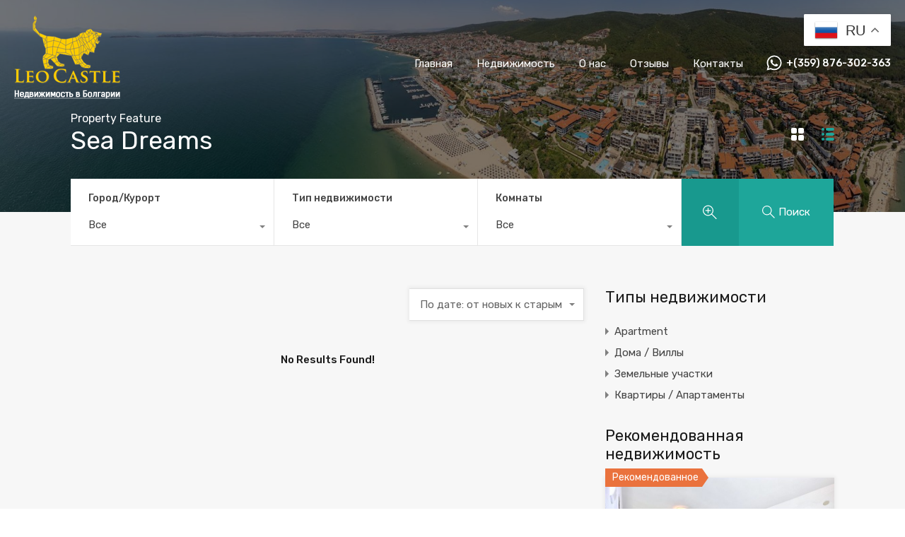

--- FILE ---
content_type: text/html; charset=UTF-8
request_url: https://leocastle.ru/property-feature/sea-dreams/
body_size: 17348
content:
<!doctype html>
<html lang="ru-RU">
<head>
<meta charset="UTF-8">
<meta name="viewport" content="width=device-width, initial-scale=1.0, maximum-scale=1.0, user-scalable=no">
<link rel="profile" href="http://gmpg.org/xfn/11">
<meta name="format-detection" content="telephone=no">
<title>Sea Dreams &#8211; Купить недвижимость в Болгарии от 9900 €, цены 2024 года</title>
<meta name='robots' content='max-image-preview:large' />
<style>img:is([sizes="auto" i], [sizes^="auto," i]) { contain-intrinsic-size: 3000px 1500px }</style>
<script data-no-defer="1" data-ezscrex="false" data-cfasync="false" data-pagespeed-no-defer data-cookieconsent="ignore">
var ctPublicFunctions = {"_ajax_nonce":"c823335a62","_rest_nonce":"082f56872f","_ajax_url":"\/wp-admin\/admin-ajax.php","_rest_url":"https:\/\/leocastle.ru\/wp-json\/","data__cookies_type":"none","data__ajax_type":"rest","data__bot_detector_enabled":"1","data__frontend_data_log_enabled":1,"cookiePrefix":"","wprocket_detected":false,"host_url":"leocastle.ru","text__ee_click_to_select":"\u041d\u0430\u0436\u043c\u0438\u0442\u0435 \u0434\u043b\u044f \u0432\u044b\u0431\u043e\u0440\u0430 \u0432\u0441\u0435\u0445 \u0434\u0430\u043d\u043d\u044b\u0445","text__ee_original_email":"\u041f\u043e\u043b\u043d\u044b\u0435 \u0434\u0430\u043d\u043d\u044b\u0435 \u0442\u0430\u043a\u0438\u0435","text__ee_got_it":"\u041f\u043e\u043b\u0443\u0447\u0438\u043b\u043e\u0441\u044c","text__ee_blocked":"\u0417\u0430\u0431\u043b\u043e\u043a\u0438\u0440\u043e\u0432\u0430\u043d\u043e","text__ee_cannot_connect":"\u041f\u043e\u0434\u043a\u043b\u044e\u0447\u0438\u0442\u044c\u0441\u044f \u043d\u0435 \u043f\u043e\u043b\u0443\u0447\u0438\u043b\u043e\u0441\u044c","text__ee_cannot_decode":"\u0420\u0430\u0441\u043a\u043e\u0434\u0438\u0440\u043e\u0432\u0430\u0442\u044c \u043f\u043e\u0447\u0442\u0443 \u043d\u0435 \u043f\u043e\u043b\u0443\u0447\u0438\u043b\u043e\u0441\u044c. \u041f\u0440\u0438\u0447\u0438\u043d\u0430 \u043d\u0435\u0438\u0437\u0432\u0435\u0441\u0442\u043d\u0430","text__ee_email_decoder":"\u0420\u0430\u0441\u043a\u043e\u0434\u0438\u0440\u043e\u0432\u0449\u0438\u043a \u043f\u043e\u0447\u0442 \u043e\u0442 CleanTalk","text__ee_wait_for_decoding":"\u041c\u0430\u0433\u0438\u044f \u0432 \u0434\u0435\u0439\u0441\u0442\u0432\u0438\u0438!","text__ee_decoding_process":"\u041f\u043e\u0436\u0430\u043b\u0443\u0439\u0441\u0442\u0430, \u043f\u043e\u0434\u043e\u0436\u0434\u0438\u0442\u0435 \u043d\u0435\u0441\u043a\u043e\u043b\u044c\u043a\u043e \u0441\u0435\u043a\u0443\u043d\u0434 \u0434\u043b\u044f \u0434\u0435\u043a\u043e\u0434\u0438\u0440\u043e\u0432\u0430\u043d\u0438\u044f \u0434\u0430\u043d\u043d\u044b\u0445."}
</script>
<script data-no-defer="1" data-ezscrex="false" data-cfasync="false" data-pagespeed-no-defer data-cookieconsent="ignore">
var ctPublic = {"_ajax_nonce":"c823335a62","settings__forms__check_internal":"0","settings__forms__check_external":"0","settings__forms__force_protection":0,"settings__forms__search_test":"1","settings__data__bot_detector_enabled":"1","settings__sfw__anti_crawler":0,"blog_home":"https:\/\/leocastle.ru\/","pixel__setting":"3","pixel__enabled":true,"pixel__url":null,"data__email_check_before_post":"1","data__email_check_exist_post":0,"data__cookies_type":"none","data__key_is_ok":true,"data__visible_fields_required":true,"wl_brandname":"Anti-Spam by CleanTalk","wl_brandname_short":"CleanTalk","ct_checkjs_key":"5b9c888b7ec19a620202bd3bf9dd164c48876897e83e1a538f1169a1af3def3f","emailEncoderPassKey":"3d0f508c41a7a814e0af7c95ab9e306e","bot_detector_forms_excluded":"W10=","advancedCacheExists":false,"varnishCacheExists":false,"wc_ajax_add_to_cart":false}
</script>
<link rel='dns-prefetch' href='//moderate.cleantalk.org' />
<link rel='dns-prefetch' href='//unpkg.com' />
<link rel='dns-prefetch' href='//code.jivosite.com' />
<link rel='dns-prefetch' href='//fonts.googleapis.com' />
<link rel="alternate" type="application/rss+xml" title="Купить недвижимость в Болгарии от 9900 €, цены 2024 года &raquo; Лента" href="https://leocastle.ru/feed/" />
<link rel="alternate" type="application/rss+xml" title="Купить недвижимость в Болгарии от 9900 €, цены 2024 года &raquo; Лента комментариев" href="https://leocastle.ru/comments/feed/" />
<link rel="alternate" type="application/rss+xml" title="Купить недвижимость в Болгарии от 9900 €, цены 2024 года &raquo; Лента элемента Sea Dreams таксономии Property Feature" href="https://leocastle.ru/property-feature/sea-dreams/feed/" />
<!-- <link rel='stylesheet' id='hfe-widgets-style-css' href='https://leocastle.ru/wp-content/plugins/header-footer-elementor/inc/widgets-css/frontend.css?ver=2.7.0' type='text/css' media='all' /> -->
<!-- <link rel='stylesheet' id='wp-block-library-css' href='https://leocastle.ru/wp-includes/css/dist/block-library/style.min.css?ver=6.8.3' type='text/css' media='all' /> -->
<link rel="stylesheet" type="text/css" href="//leocastle.ru/wp-content/cache/wpfc-minified/86748d6y/40ssm.css" media="all"/>
<style id='wp-block-library-theme-inline-css' type='text/css'>
.wp-block-audio :where(figcaption){color:#555;font-size:13px;text-align:center}.is-dark-theme .wp-block-audio :where(figcaption){color:#ffffffa6}.wp-block-audio{margin:0 0 1em}.wp-block-code{border:1px solid #ccc;border-radius:4px;font-family:Menlo,Consolas,monaco,monospace;padding:.8em 1em}.wp-block-embed :where(figcaption){color:#555;font-size:13px;text-align:center}.is-dark-theme .wp-block-embed :where(figcaption){color:#ffffffa6}.wp-block-embed{margin:0 0 1em}.blocks-gallery-caption{color:#555;font-size:13px;text-align:center}.is-dark-theme .blocks-gallery-caption{color:#ffffffa6}:root :where(.wp-block-image figcaption){color:#555;font-size:13px;text-align:center}.is-dark-theme :root :where(.wp-block-image figcaption){color:#ffffffa6}.wp-block-image{margin:0 0 1em}.wp-block-pullquote{border-bottom:4px solid;border-top:4px solid;color:currentColor;margin-bottom:1.75em}.wp-block-pullquote cite,.wp-block-pullquote footer,.wp-block-pullquote__citation{color:currentColor;font-size:.8125em;font-style:normal;text-transform:uppercase}.wp-block-quote{border-left:.25em solid;margin:0 0 1.75em;padding-left:1em}.wp-block-quote cite,.wp-block-quote footer{color:currentColor;font-size:.8125em;font-style:normal;position:relative}.wp-block-quote:where(.has-text-align-right){border-left:none;border-right:.25em solid;padding-left:0;padding-right:1em}.wp-block-quote:where(.has-text-align-center){border:none;padding-left:0}.wp-block-quote.is-large,.wp-block-quote.is-style-large,.wp-block-quote:where(.is-style-plain){border:none}.wp-block-search .wp-block-search__label{font-weight:700}.wp-block-search__button{border:1px solid #ccc;padding:.375em .625em}:where(.wp-block-group.has-background){padding:1.25em 2.375em}.wp-block-separator.has-css-opacity{opacity:.4}.wp-block-separator{border:none;border-bottom:2px solid;margin-left:auto;margin-right:auto}.wp-block-separator.has-alpha-channel-opacity{opacity:1}.wp-block-separator:not(.is-style-wide):not(.is-style-dots){width:100px}.wp-block-separator.has-background:not(.is-style-dots){border-bottom:none;height:1px}.wp-block-separator.has-background:not(.is-style-wide):not(.is-style-dots){height:2px}.wp-block-table{margin:0 0 1em}.wp-block-table td,.wp-block-table th{word-break:normal}.wp-block-table :where(figcaption){color:#555;font-size:13px;text-align:center}.is-dark-theme .wp-block-table :where(figcaption){color:#ffffffa6}.wp-block-video :where(figcaption){color:#555;font-size:13px;text-align:center}.is-dark-theme .wp-block-video :where(figcaption){color:#ffffffa6}.wp-block-video{margin:0 0 1em}:root :where(.wp-block-template-part.has-background){margin-bottom:0;margin-top:0;padding:1.25em 2.375em}
</style>
<style id='classic-theme-styles-inline-css' type='text/css'>
/*! This file is auto-generated */
.wp-block-button__link{color:#fff;background-color:#32373c;border-radius:9999px;box-shadow:none;text-decoration:none;padding:calc(.667em + 2px) calc(1.333em + 2px);font-size:1.125em}.wp-block-file__button{background:#32373c;color:#fff;text-decoration:none}
</style>
<style id='global-styles-inline-css' type='text/css'>
:root{--wp--preset--aspect-ratio--square: 1;--wp--preset--aspect-ratio--4-3: 4/3;--wp--preset--aspect-ratio--3-4: 3/4;--wp--preset--aspect-ratio--3-2: 3/2;--wp--preset--aspect-ratio--2-3: 2/3;--wp--preset--aspect-ratio--16-9: 16/9;--wp--preset--aspect-ratio--9-16: 9/16;--wp--preset--color--black: #394041;--wp--preset--color--cyan-bluish-gray: #abb8c3;--wp--preset--color--white: #fff;--wp--preset--color--pale-pink: #f78da7;--wp--preset--color--vivid-red: #cf2e2e;--wp--preset--color--luminous-vivid-orange: #ff6900;--wp--preset--color--luminous-vivid-amber: #fcb900;--wp--preset--color--light-green-cyan: #7bdcb5;--wp--preset--color--vivid-green-cyan: #00d084;--wp--preset--color--pale-cyan-blue: #8ed1fc;--wp--preset--color--vivid-cyan-blue: #0693e3;--wp--preset--color--vivid-purple: #9b51e0;--wp--preset--color--primary: #ea723d;--wp--preset--color--orange-dark: #e0652e;--wp--preset--color--secondary: #1ea69a;--wp--preset--color--blue-dark: #0b8278;--wp--preset--gradient--vivid-cyan-blue-to-vivid-purple: linear-gradient(135deg,rgba(6,147,227,1) 0%,rgb(155,81,224) 100%);--wp--preset--gradient--light-green-cyan-to-vivid-green-cyan: linear-gradient(135deg,rgb(122,220,180) 0%,rgb(0,208,130) 100%);--wp--preset--gradient--luminous-vivid-amber-to-luminous-vivid-orange: linear-gradient(135deg,rgba(252,185,0,1) 0%,rgba(255,105,0,1) 100%);--wp--preset--gradient--luminous-vivid-orange-to-vivid-red: linear-gradient(135deg,rgba(255,105,0,1) 0%,rgb(207,46,46) 100%);--wp--preset--gradient--very-light-gray-to-cyan-bluish-gray: linear-gradient(135deg,rgb(238,238,238) 0%,rgb(169,184,195) 100%);--wp--preset--gradient--cool-to-warm-spectrum: linear-gradient(135deg,rgb(74,234,220) 0%,rgb(151,120,209) 20%,rgb(207,42,186) 40%,rgb(238,44,130) 60%,rgb(251,105,98) 80%,rgb(254,248,76) 100%);--wp--preset--gradient--blush-light-purple: linear-gradient(135deg,rgb(255,206,236) 0%,rgb(152,150,240) 100%);--wp--preset--gradient--blush-bordeaux: linear-gradient(135deg,rgb(254,205,165) 0%,rgb(254,45,45) 50%,rgb(107,0,62) 100%);--wp--preset--gradient--luminous-dusk: linear-gradient(135deg,rgb(255,203,112) 0%,rgb(199,81,192) 50%,rgb(65,88,208) 100%);--wp--preset--gradient--pale-ocean: linear-gradient(135deg,rgb(255,245,203) 0%,rgb(182,227,212) 50%,rgb(51,167,181) 100%);--wp--preset--gradient--electric-grass: linear-gradient(135deg,rgb(202,248,128) 0%,rgb(113,206,126) 100%);--wp--preset--gradient--midnight: linear-gradient(135deg,rgb(2,3,129) 0%,rgb(40,116,252) 100%);--wp--preset--font-size--small: 14px;--wp--preset--font-size--medium: 20px;--wp--preset--font-size--large: 28px;--wp--preset--font-size--x-large: 42px;--wp--preset--font-size--normal: 16px;--wp--preset--font-size--huge: 36px;--wp--preset--spacing--20: 0.44rem;--wp--preset--spacing--30: 0.67rem;--wp--preset--spacing--40: 1rem;--wp--preset--spacing--50: 1.5rem;--wp--preset--spacing--60: 2.25rem;--wp--preset--spacing--70: 3.38rem;--wp--preset--spacing--80: 5.06rem;--wp--preset--shadow--natural: 6px 6px 9px rgba(0, 0, 0, 0.2);--wp--preset--shadow--deep: 12px 12px 50px rgba(0, 0, 0, 0.4);--wp--preset--shadow--sharp: 6px 6px 0px rgba(0, 0, 0, 0.2);--wp--preset--shadow--outlined: 6px 6px 0px -3px rgba(255, 255, 255, 1), 6px 6px rgba(0, 0, 0, 1);--wp--preset--shadow--crisp: 6px 6px 0px rgba(0, 0, 0, 1);}:where(.is-layout-flex){gap: 0.5em;}:where(.is-layout-grid){gap: 0.5em;}body .is-layout-flex{display: flex;}.is-layout-flex{flex-wrap: wrap;align-items: center;}.is-layout-flex > :is(*, div){margin: 0;}body .is-layout-grid{display: grid;}.is-layout-grid > :is(*, div){margin: 0;}:where(.wp-block-columns.is-layout-flex){gap: 2em;}:where(.wp-block-columns.is-layout-grid){gap: 2em;}:where(.wp-block-post-template.is-layout-flex){gap: 1.25em;}:where(.wp-block-post-template.is-layout-grid){gap: 1.25em;}.has-black-color{color: var(--wp--preset--color--black) !important;}.has-cyan-bluish-gray-color{color: var(--wp--preset--color--cyan-bluish-gray) !important;}.has-white-color{color: var(--wp--preset--color--white) !important;}.has-pale-pink-color{color: var(--wp--preset--color--pale-pink) !important;}.has-vivid-red-color{color: var(--wp--preset--color--vivid-red) !important;}.has-luminous-vivid-orange-color{color: var(--wp--preset--color--luminous-vivid-orange) !important;}.has-luminous-vivid-amber-color{color: var(--wp--preset--color--luminous-vivid-amber) !important;}.has-light-green-cyan-color{color: var(--wp--preset--color--light-green-cyan) !important;}.has-vivid-green-cyan-color{color: var(--wp--preset--color--vivid-green-cyan) !important;}.has-pale-cyan-blue-color{color: var(--wp--preset--color--pale-cyan-blue) !important;}.has-vivid-cyan-blue-color{color: var(--wp--preset--color--vivid-cyan-blue) !important;}.has-vivid-purple-color{color: var(--wp--preset--color--vivid-purple) !important;}.has-black-background-color{background-color: var(--wp--preset--color--black) !important;}.has-cyan-bluish-gray-background-color{background-color: var(--wp--preset--color--cyan-bluish-gray) !important;}.has-white-background-color{background-color: var(--wp--preset--color--white) !important;}.has-pale-pink-background-color{background-color: var(--wp--preset--color--pale-pink) !important;}.has-vivid-red-background-color{background-color: var(--wp--preset--color--vivid-red) !important;}.has-luminous-vivid-orange-background-color{background-color: var(--wp--preset--color--luminous-vivid-orange) !important;}.has-luminous-vivid-amber-background-color{background-color: var(--wp--preset--color--luminous-vivid-amber) !important;}.has-light-green-cyan-background-color{background-color: var(--wp--preset--color--light-green-cyan) !important;}.has-vivid-green-cyan-background-color{background-color: var(--wp--preset--color--vivid-green-cyan) !important;}.has-pale-cyan-blue-background-color{background-color: var(--wp--preset--color--pale-cyan-blue) !important;}.has-vivid-cyan-blue-background-color{background-color: var(--wp--preset--color--vivid-cyan-blue) !important;}.has-vivid-purple-background-color{background-color: var(--wp--preset--color--vivid-purple) !important;}.has-black-border-color{border-color: var(--wp--preset--color--black) !important;}.has-cyan-bluish-gray-border-color{border-color: var(--wp--preset--color--cyan-bluish-gray) !important;}.has-white-border-color{border-color: var(--wp--preset--color--white) !important;}.has-pale-pink-border-color{border-color: var(--wp--preset--color--pale-pink) !important;}.has-vivid-red-border-color{border-color: var(--wp--preset--color--vivid-red) !important;}.has-luminous-vivid-orange-border-color{border-color: var(--wp--preset--color--luminous-vivid-orange) !important;}.has-luminous-vivid-amber-border-color{border-color: var(--wp--preset--color--luminous-vivid-amber) !important;}.has-light-green-cyan-border-color{border-color: var(--wp--preset--color--light-green-cyan) !important;}.has-vivid-green-cyan-border-color{border-color: var(--wp--preset--color--vivid-green-cyan) !important;}.has-pale-cyan-blue-border-color{border-color: var(--wp--preset--color--pale-cyan-blue) !important;}.has-vivid-cyan-blue-border-color{border-color: var(--wp--preset--color--vivid-cyan-blue) !important;}.has-vivid-purple-border-color{border-color: var(--wp--preset--color--vivid-purple) !important;}.has-vivid-cyan-blue-to-vivid-purple-gradient-background{background: var(--wp--preset--gradient--vivid-cyan-blue-to-vivid-purple) !important;}.has-light-green-cyan-to-vivid-green-cyan-gradient-background{background: var(--wp--preset--gradient--light-green-cyan-to-vivid-green-cyan) !important;}.has-luminous-vivid-amber-to-luminous-vivid-orange-gradient-background{background: var(--wp--preset--gradient--luminous-vivid-amber-to-luminous-vivid-orange) !important;}.has-luminous-vivid-orange-to-vivid-red-gradient-background{background: var(--wp--preset--gradient--luminous-vivid-orange-to-vivid-red) !important;}.has-very-light-gray-to-cyan-bluish-gray-gradient-background{background: var(--wp--preset--gradient--very-light-gray-to-cyan-bluish-gray) !important;}.has-cool-to-warm-spectrum-gradient-background{background: var(--wp--preset--gradient--cool-to-warm-spectrum) !important;}.has-blush-light-purple-gradient-background{background: var(--wp--preset--gradient--blush-light-purple) !important;}.has-blush-bordeaux-gradient-background{background: var(--wp--preset--gradient--blush-bordeaux) !important;}.has-luminous-dusk-gradient-background{background: var(--wp--preset--gradient--luminous-dusk) !important;}.has-pale-ocean-gradient-background{background: var(--wp--preset--gradient--pale-ocean) !important;}.has-electric-grass-gradient-background{background: var(--wp--preset--gradient--electric-grass) !important;}.has-midnight-gradient-background{background: var(--wp--preset--gradient--midnight) !important;}.has-small-font-size{font-size: var(--wp--preset--font-size--small) !important;}.has-medium-font-size{font-size: var(--wp--preset--font-size--medium) !important;}.has-large-font-size{font-size: var(--wp--preset--font-size--large) !important;}.has-x-large-font-size{font-size: var(--wp--preset--font-size--x-large) !important;}
:where(.wp-block-post-template.is-layout-flex){gap: 1.25em;}:where(.wp-block-post-template.is-layout-grid){gap: 1.25em;}
:where(.wp-block-columns.is-layout-flex){gap: 2em;}:where(.wp-block-columns.is-layout-grid){gap: 2em;}
:root :where(.wp-block-pullquote){font-size: 1.5em;line-height: 1.6;}
</style>
<!-- <link rel='stylesheet' id='cleantalk-public-css-css' href='https://leocastle.ru/wp-content/plugins/cleantalk-spam-protect/css/cleantalk-public.min.css?ver=6.62_1756745001' type='text/css' media='all' /> -->
<!-- <link rel='stylesheet' id='cleantalk-email-decoder-css-css' href='https://leocastle.ru/wp-content/plugins/cleantalk-spam-protect/css/cleantalk-email-decoder.min.css?ver=6.62_1756745001' type='text/css' media='all' /> -->
<!-- <link rel='stylesheet' id='hfe-style-css' href='https://leocastle.ru/wp-content/plugins/header-footer-elementor/assets/css/header-footer-elementor.css?ver=2.7.0' type='text/css' media='all' /> -->
<!-- <link rel='stylesheet' id='elementor-icons-css' href='https://leocastle.ru/wp-content/plugins/elementor/assets/lib/eicons/css/elementor-icons.min.css?ver=5.44.0' type='text/css' media='all' /> -->
<!-- <link rel='stylesheet' id='elementor-frontend-css' href='https://leocastle.ru/wp-content/plugins/elementor/assets/css/frontend.min.css?ver=3.33.4' type='text/css' media='all' /> -->
<link rel="stylesheet" type="text/css" href="//leocastle.ru/wp-content/cache/wpfc-minified/k1opit6g/40ssm.css" media="all"/>
<link rel='stylesheet' id='elementor-post-4765-css' href='https://leocastle.ru/wp-content/uploads/elementor/css/post-4765.css?ver=1765354559' type='text/css' media='all' />
<!-- <link rel='stylesheet' id='ere-elementor-frontend-css' href='https://leocastle.ru/wp-content/plugins/realhomes-elementor-addon/elementor/css/frontend.css?ver=2.3.9' type='text/css' media='all' /> -->
<!-- <link rel='stylesheet' id='inspiry-elementor-style-css' href='https://leocastle.ru/wp-content/themes/realhomes/common/css/elementor-styles.min.css?ver=4.3.5' type='text/css' media='all' /> -->
<!-- <link rel='stylesheet' id='main-css-css' href='https://leocastle.ru/wp-content/themes/realhomes/assets/modern/styles/css/main.min.css?ver=4.3.5' type='text/css' media='all' /> -->
<link rel="stylesheet" type="text/css" href="//leocastle.ru/wp-content/cache/wpfc-minified/jp6t97dk/40wo8.css" media="all"/>
<style id='main-css-inline-css' type='text/css'>
#scroll-top { bottom : 40px; }
</style>
<link rel='stylesheet' id='inspiry-google-fonts-css' href='//fonts.googleapis.com/css?family=Open+Sans%3A400%2C400i%2C600%2C600i%2C700%2C700i%7CLato%3A400%2C400i%2C700%2C700i%7CRoboto%3A400%2C400i%2C500%2C500i%2C700%2C700i%7CRubik%3A400%2C400i%2C500%2C500i%2C700%2C700i&#038;subset=latin%2Clatin-ext&#038;display=fallback&#038;ver=4.3.5' type='text/css' media='all' />
<!-- <link rel='stylesheet' id='font-awesome-5-all-css' href='https://leocastle.ru/wp-content/themes/realhomes/common/font-awesome/css/all.min.css?ver=5.13.1' type='text/css' media='all' /> -->
<!-- <link rel='stylesheet' id='vendors-css-css' href='https://leocastle.ru/wp-content/themes/realhomes/common/optimize/vendors.css?ver=4.3.5' type='text/css' media='all' /> -->
<link rel="stylesheet" type="text/css" href="//leocastle.ru/wp-content/cache/wpfc-minified/7xbkgjgu/40ssm.css" media="all"/>
<link rel='stylesheet' id='leaflet-css' href='https://unpkg.com/leaflet@1.3.4/dist/leaflet.css?ver=1.3.4' type='text/css' media='all' />
<!-- <link rel='stylesheet' id='inspiry-frontend-style-css' href='https://leocastle.ru/wp-content/themes/realhomes/common/css/frontend-styles.min.css?ver=4.3.5' type='text/css' media='all' /> -->
<!-- <link rel='stylesheet' id='hfe-elementor-icons-css' href='https://leocastle.ru/wp-content/plugins/elementor/assets/lib/eicons/css/elementor-icons.min.css?ver=5.34.0' type='text/css' media='all' /> -->
<!-- <link rel='stylesheet' id='hfe-icons-list-css' href='https://leocastle.ru/wp-content/plugins/elementor/assets/css/widget-icon-list.min.css?ver=3.24.3' type='text/css' media='all' /> -->
<!-- <link rel='stylesheet' id='hfe-social-icons-css' href='https://leocastle.ru/wp-content/plugins/elementor/assets/css/widget-social-icons.min.css?ver=3.24.0' type='text/css' media='all' /> -->
<!-- <link rel='stylesheet' id='hfe-social-share-icons-brands-css' href='https://leocastle.ru/wp-content/plugins/elementor/assets/lib/font-awesome/css/brands.css?ver=5.15.3' type='text/css' media='all' /> -->
<!-- <link rel='stylesheet' id='hfe-social-share-icons-fontawesome-css' href='https://leocastle.ru/wp-content/plugins/elementor/assets/lib/font-awesome/css/fontawesome.css?ver=5.15.3' type='text/css' media='all' /> -->
<!-- <link rel='stylesheet' id='hfe-nav-menu-icons-css' href='https://leocastle.ru/wp-content/plugins/elementor/assets/lib/font-awesome/css/solid.css?ver=5.15.3' type='text/css' media='all' /> -->
<!-- <link rel='stylesheet' id='parent-default-css' href='https://leocastle.ru/wp-content/themes/realhomes/style.css?ver=6.8.3' type='text/css' media='all' /> -->
<!-- <link rel='stylesheet' id='parent-custom-css' href='https://leocastle.ru/wp-content/themes/realhomes/assets/modern/styles/css/custom.css?ver=4.3.5' type='text/css' media='all' /> -->
<link rel="stylesheet" type="text/css" href="//leocastle.ru/wp-content/cache/wpfc-minified/9lbsi9k4/40ssm.css" media="all"/>
<style id='parent-custom-inline-css' type='text/css'>
#scroll-top.show { bottom : 40px; }
:root{}
</style>
<!-- <link rel='stylesheet' id='child-default-css' href='https://leocastle.ru/wp-content/themes/realhomes-child/style.css?ver=1.0' type='text/css' media='all' /> -->
<!-- <link rel='stylesheet' id='child-custom-css' href='https://leocastle.ru/wp-content/themes/realhomes-child/css/child-custom.css?ver=1.4' type='text/css' media='all' /> -->
<!-- <link rel='stylesheet' id='elementor-gf-local-roboto-css' href='https://leocastle.ru/wp-content/uploads/elementor/google-fonts/css/roboto.css?ver=1742380774' type='text/css' media='all' /> -->
<!-- <link rel='stylesheet' id='elementor-gf-local-robotoslab-css' href='https://leocastle.ru/wp-content/uploads/elementor/google-fonts/css/robotoslab.css?ver=1742380775' type='text/css' media='all' /> -->
<link rel="stylesheet" type="text/css" href="//leocastle.ru/wp-content/cache/wpfc-minified/8vjld4ii/40ssl.css" media="all"/>
<script>
// Declare some common JS variables.
var ajaxurl = "https://leocastle.ru/wp-admin/admin-ajax.php";
</script>
<script src='//leocastle.ru/wp-content/cache/wpfc-minified/fhgb5cjn/40ssm.js' type="text/javascript"></script>
<!-- <script type="text/javascript" src="https://leocastle.ru/wp-content/plugins/cleantalk-spam-protect/js/apbct-public-bundle.min.js?ver=6.62_1756745001" id="apbct-public-bundle.min-js-js"></script> -->
<script type="text/javascript" src="https://moderate.cleantalk.org/ct-bot-detector-wrapper.js?ver=6.62" id="ct_bot_detector-js" defer="defer" data-wp-strategy="defer"></script>
<script src='//leocastle.ru/wp-content/cache/wpfc-minified/kzqg06gm/40ssm.js' type="text/javascript"></script>
<!-- <script type="text/javascript" src="https://leocastle.ru/wp-includes/js/jquery/jquery.min.js?ver=3.7.1" id="jquery-core-js"></script> -->
<!-- <script type="text/javascript" src="https://leocastle.ru/wp-includes/js/jquery/jquery-migrate.min.js?ver=3.4.1" id="jquery-migrate-js"></script> -->
<script type="text/javascript" id="jquery-js-after">
/* <![CDATA[ */
!function($){"use strict";$(document).ready(function(){$(this).scrollTop()>100&&$(".hfe-scroll-to-top-wrap").removeClass("hfe-scroll-to-top-hide"),$(window).scroll(function(){$(this).scrollTop()<100?$(".hfe-scroll-to-top-wrap").fadeOut(300):$(".hfe-scroll-to-top-wrap").fadeIn(300)}),$(".hfe-scroll-to-top-wrap").on("click",function(){$("html, body").animate({scrollTop:0},300);return!1})})}(jQuery);
!function($){'use strict';$(document).ready(function(){var bar=$('.hfe-reading-progress-bar');if(!bar.length)return;$(window).on('scroll',function(){var s=$(window).scrollTop(),d=$(document).height()-$(window).height(),p=d? s/d*100:0;bar.css('width',p+'%')});});}(jQuery);
/* ]]> */
</script>
<link rel="https://api.w.org/" href="https://leocastle.ru/wp-json/" /><link rel="alternate" title="JSON" type="application/json" href="https://leocastle.ru/wp-json/wp/v2/property-features/353" /><link rel="EditURI" type="application/rsd+xml" title="RSD" href="https://leocastle.ru/xmlrpc.php?rsd" />
<meta name="generator" content="WordPress 6.8.3" />
<script type="application/ld+json">{"@context":"https://schema.org","@type":"RealEstateAgent","name":"","description":"","telephone":"","email":"","url":"","areaServed":[]}</script><meta name="generator" content="Elementor 3.33.4; features: additional_custom_breakpoints; settings: css_print_method-external, google_font-enabled, font_display-auto">
<!-- Yandex.Metrika counter by Yandex Metrica Plugin -->
<script type="text/javascript" >
(function(m,e,t,r,i,k,a){m[i]=m[i]||function(){(m[i].a=m[i].a||[]).push(arguments)};
m[i].l=1*new Date();k=e.createElement(t),a=e.getElementsByTagName(t)[0],k.async=1,k.src=r,a.parentNode.insertBefore(k,a)})
(window, document, "script", "https://mc.yandex.ru/metrika/tag.js", "ym");
ym(52288699, "init", {
id:52288699,
clickmap:true,
trackLinks:true,
accurateTrackBounce:false,
webvisor:true,
});
</script>
<noscript><div><img src="https://mc.yandex.ru/watch/52288699" style="position:absolute; left:-9999px;" alt="" /></div></noscript>
<!-- /Yandex.Metrika counter -->
<style>
.e-con.e-parent:nth-of-type(n+4):not(.e-lazyloaded):not(.e-no-lazyload),
.e-con.e-parent:nth-of-type(n+4):not(.e-lazyloaded):not(.e-no-lazyload) * {
background-image: none !important;
}
@media screen and (max-height: 1024px) {
.e-con.e-parent:nth-of-type(n+3):not(.e-lazyloaded):not(.e-no-lazyload),
.e-con.e-parent:nth-of-type(n+3):not(.e-lazyloaded):not(.e-no-lazyload) * {
background-image: none !important;
}
}
@media screen and (max-height: 640px) {
.e-con.e-parent:nth-of-type(n+2):not(.e-lazyloaded):not(.e-no-lazyload),
.e-con.e-parent:nth-of-type(n+2):not(.e-lazyloaded):not(.e-no-lazyload) * {
background-image: none !important;
}
}
</style>
<noscript><style>.lazyload[data-src]{display:none !important;}</style></noscript><style>.lazyload{background-image:none !important;}.lazyload:before{background-image:none !important;}</style><link rel="icon" href="https://leocastle.ru/wp-content/uploads/2024/03/cropped-Screenshot-2023-02-27-175820-1-32x32.png" sizes="32x32" />
<link rel="icon" href="https://leocastle.ru/wp-content/uploads/2024/03/cropped-Screenshot-2023-02-27-175820-1-192x192.png" sizes="192x192" />
<link rel="apple-touch-icon" href="https://leocastle.ru/wp-content/uploads/2024/03/cropped-Screenshot-2023-02-27-175820-1-180x180.png" />
<meta name="msapplication-TileImage" content="https://leocastle.ru/wp-content/uploads/2024/03/cropped-Screenshot-2023-02-27-175820-1-270x270.png" />
</head>
<body class="archive tax-property-feature term-sea-dreams term-353 wp-custom-logo wp-embed-responsive wp-theme-realhomes wp-child-theme-realhomes-child eio-default ehf-template-realhomes ehf-stylesheet-realhomes-child design_modern inspiry_mod_header_variation_one inspiry_header_search_form_enabled inspiry_mod_search_form_default inspiry_body_floating_features_show inspiry_responsive_header_solid elementor-default elementor-kit-4765">
<div class="rh_wrap rh_wrap_stick_footer">    <div id="rh_progress"></div>
<div class="rh_responsive_header_temp">
<header class="rh_header rh_temp_header_responsive_view rh_header_advance">
<div class="rh_header__wrap">
<div class="rh_logo rh_logo_wrapper">
<div class="rh_logo_inner">
<a title="Купить недвижимость в Болгарии от 9900 €, цены 2024 года" href="https://leocastle.ru">
<img alt="Купить недвижимость в Болгарии от 9900 €, цены 2024 года" src="[data-uri]" data-src="https://leocastle.ru/wp-content/uploads/2020/11/logo_new_leo.png" decoding="async" class="lazyload" data-eio-rwidth="150" data-eio-rheight="140"><noscript><img alt="Купить недвижимость в Болгарии от 9900 €, цены 2024 года" src="https://leocastle.ru/wp-content/uploads/2020/11/logo_new_leo.png" data-eio="l"></noscript>    </a>
<p class="only-for-print">
Недвижимость в Болгарии &#8211; компания Leo Castle</p><!-- /.only-for-print -->
</div>
</div>
<div class="rh_menu">
<nav class="main-menu">
<div class="rh_menu__hamburger hamburger hamburger--squeeze">
<div class="hamburger-box">
<div class="hamburger-inner"></div>
</div>
</div>
<div class="menu-main-menu-container"><ul id="menu-main-menu" class="rh_menu__responsive clearfix"><li id="menu-item-4562" class="menu-item menu-item-type-post_type menu-item-object-page menu-item-home menu-item-4562"><a href="https://leocastle.ru/">Главная</a></li>
<li id="menu-item-24198" class="menu-item menu-item-type-custom menu-item-object-custom menu-item-24198"><a href="https://leocastle.ru/properties-search/?">Недвижимость</a></li>
<li id="menu-item-4919" class="menu-item menu-item-type-post_type menu-item-object-page menu-item-4919"><a href="https://leocastle.ru/about/">О нас</a></li>
<li id="menu-item-7096" class="menu-item menu-item-type-post_type menu-item-object-page menu-item-7096"><a href="https://leocastle.ru/reviews/">Отзывы</a></li>
<li id="menu-item-4399" class="menu-item menu-item-type-post_type menu-item-object-page menu-item-4399"><a href="https://leocastle.ru/contact/">Контакты</a></li>
</ul></div>            </nav>
<div class="rh_menu__user">
<div class="rh_menu__user_phone">
<svg version="1.1" xmlns="http://www.w3.org/2000/svg" width="24px" height="24px" viewBox="0 0 448 512" class="icon-whatsapp"><path d="M380.9 97.1C339 55.1 283.2 32 223.9 32c-122.4 0-222 99.6-222 222 0 39.1 10.2 77.3 29.6 111L0 480l117.7-30.9c32.4 17.7 68.9 27 106.1 27h.1c122.3 0 224.1-99.6 224.1-222 0-59.3-25.2-115-67.1-157zm-157 341.6c-33.2 0-65.7-8.9-94-25.7l-6.7-4-69.8 18.3L72 359.2l-4.4-7c-18.5-29.4-28.2-63.3-28.2-98.2 0-101.7 82.8-184.5 184.6-184.5 49.3 0 95.6 19.2 130.4 54.1 34.8 34.9 56.2 81.2 56.1 130.5 0 101.8-84.9 184.6-186.6 184.6zm101.2-138.2c-5.5-2.8-32.8-16.2-37.9-18-5.1-1.9-8.8-2.8-12.5 2.8-3.7 5.6-14.3 18-17.6 21.8-3.2 3.7-6.5 4.2-12 1.4-32.6-16.3-54-29.1-75.5-66-5.7-9.8 5.7-9.1 16.3-30.3 1.8-3.7.9-6.9-.5-9.7-1.4-2.8-12.5-30.1-17.1-41.2-4.5-10.8-9.1-9.3-12.5-9.5-3.2-.2-6.9-.2-10.6-.2-3.7 0-9.7 1.4-14.8 6.9-5.1 5.6-19.4 19-19.4 46.3 0 27.3 19.9 53.7 22.6 57.4 2.8 3.7 39.1 59.7 94.8 83.8 35.2 15.2 49 16.5 66.6 13.9 10.7-1.6 32.8-13.4 37.4-26.4 4.6-13 4.6-24.1 3.2-26.4-1.3-2.5-5-3.9-10.5-6.6z"></path></svg>
<a target="_blank" href="https://api.whatsapp.com/send?phone=359876302363"
class="contact-number">+(359) 876-302-363</a>
</div>                        <!-- /.rh_menu__user_phone -->
<div class="user_menu_wrapper rh_user_menu_wrapper_responsive"></div>
</div>
</div>
</div>
</header><!-- /.rh_header -->    </div>
<div class="rh_long_screen_header_temp rh_header_layout_default">
<header class="rh_header_var_1 rh_temp_header_large_screens rh_header rh_header_advance">
<div class="rh_header__wrap">
<div class="rh_logo rh_logo_wrapper rh_logo_selective_refresh">
<div class="rh_logo_inner">
<a title="Купить недвижимость в Болгарии от 9900 €, цены 2024 года" href="https://leocastle.ru">
<img alt="Купить недвижимость в Болгарии от 9900 €, цены 2024 года" src="[data-uri]" data-src="https://leocastle.ru/wp-content/uploads/2020/11/logo_new_leo.png" decoding="async" class="lazyload" data-eio-rwidth="150" data-eio-rheight="140"><noscript><img alt="Купить недвижимость в Болгарии от 9900 €, цены 2024 года" src="https://leocastle.ru/wp-content/uploads/2020/11/logo_new_leo.png" data-eio="l"></noscript>    </a>
<p class="only-for-print">
Недвижимость в Болгарии &#8211; компания Leo Castle</p><!-- /.only-for-print -->
</div>
</div>
<!-- /.rh_logo -->
<div class="rh_menu">
<!-- Start Main Menu-->
<nav class="main-menu">
<div class="menu-main-menu-container"><ul id="menu-main-menu-1" class="rh_menu__main clearfix"><li class="menu-item menu-item-type-post_type menu-item-object-page menu-item-home menu-item-4562"><a href="https://leocastle.ru/">Главная</a></li>
<li class="menu-item menu-item-type-custom menu-item-object-custom menu-item-24198"><a href="https://leocastle.ru/properties-search/?">Недвижимость</a></li>
<li class="menu-item menu-item-type-post_type menu-item-object-page menu-item-4919"><a href="https://leocastle.ru/about/">О нас</a></li>
<li class="menu-item menu-item-type-post_type menu-item-object-page menu-item-7096"><a href="https://leocastle.ru/reviews/">Отзывы</a></li>
<li class="menu-item menu-item-type-post_type menu-item-object-page menu-item-4399"><a href="https://leocastle.ru/contact/">Контакты</a></li>
</ul></div>				</nav>
<!-- End Main Menu -->
<div class="rh_menu__user">
<div class="rh_menu__user_phone">
<svg version="1.1" xmlns="http://www.w3.org/2000/svg" width="24px" height="24px" viewBox="0 0 448 512" class="icon-whatsapp"><path d="M380.9 97.1C339 55.1 283.2 32 223.9 32c-122.4 0-222 99.6-222 222 0 39.1 10.2 77.3 29.6 111L0 480l117.7-30.9c32.4 17.7 68.9 27 106.1 27h.1c122.3 0 224.1-99.6 224.1-222 0-59.3-25.2-115-67.1-157zm-157 341.6c-33.2 0-65.7-8.9-94-25.7l-6.7-4-69.8 18.3L72 359.2l-4.4-7c-18.5-29.4-28.2-63.3-28.2-98.2 0-101.7 82.8-184.5 184.6-184.5 49.3 0 95.6 19.2 130.4 54.1 34.8 34.9 56.2 81.2 56.1 130.5 0 101.8-84.9 184.6-186.6 184.6zm101.2-138.2c-5.5-2.8-32.8-16.2-37.9-18-5.1-1.9-8.8-2.8-12.5 2.8-3.7 5.6-14.3 18-17.6 21.8-3.2 3.7-6.5 4.2-12 1.4-32.6-16.3-54-29.1-75.5-66-5.7-9.8 5.7-9.1 16.3-30.3 1.8-3.7.9-6.9-.5-9.7-1.4-2.8-12.5-30.1-17.1-41.2-4.5-10.8-9.1-9.3-12.5-9.5-3.2-.2-6.9-.2-10.6-.2-3.7 0-9.7 1.4-14.8 6.9-5.1 5.6-19.4 19-19.4 46.3 0 27.3 19.9 53.7 22.6 57.4 2.8 3.7 39.1 59.7 94.8 83.8 35.2 15.2 49 16.5 66.6 13.9 10.7-1.6 32.8-13.4 37.4-26.4 4.6-13 4.6-24.1 3.2-26.4-1.3-2.5-5-3.9-10.5-6.6z"></path></svg>
<a target="_blank" href="https://api.whatsapp.com/send?phone=359876302363"
class="contact-number">+(359) 876-302-363</a>
</div>                        <!-- /.rh_menu__user_phone -->
<div class="user_menu_wrapper rh_user_menu_wrapper_large">
</div>
</div>
<!-- /.rh_menu__user -->
</div>
<!-- /.rh_menu -->
</div>
<!-- /.rh_header__wrap -->
</header>
<!-- /.rh_header -->
</div>
<section id="rh-banner-attachment-parallax" class="rh_banner rh_banner__image lazyload" style="" data-back="https://leocastle.ru/wp-content/uploads/2020/02/site-2.jpg" data-eio-rwidth="1920" data-eio-rheight="528">
<div class="rh_banner__cover"></div>
<div class="rh_banner__wrap">
<h1 class="rh_banner__title">
<span class="tax-title">Property Feature</span>Sea Dreams        </h1>
<div class="rh_banner__controls">
<div class="rh_view_type">
<a class="grid " href="https://leocastle.ru/property-feature/sea-dreams/?view=grid">
<svg xmlns="http://www.w3.org/2000/svg" width="18" height="18" viewBox="0 0 18 18">
<path d="M1497,1029h4a2.006,2.006,0,0,1,2,2v4a2.006,2.006,0,0,1-2,2h-4a2.006,2.006,0,0,1-2-2v-4A2.006,2.006,0,0,1,1497,1029Zm0,10h4a2.006,2.006,0,0,1,2,2v4a2.006,2.006,0,0,1-2,2h-4a2.006,2.006,0,0,1-2-2v-4A2.006,2.006,0,0,1,1497,1039Zm10-10h4a2.006,2.006,0,0,1,2,2v4a2.006,2.006,0,0,1-2,2h-4a2.006,2.006,0,0,1-2-2v-4A2.006,2.006,0,0,1,1507,1029Zm0,10h4a2.006,2.006,0,0,1,2,2v4a2.006,2.006,0,0,1-2,2h-4a2.006,2.006,0,0,1-2-2v-4A2.006,2.006,0,0,1,1507,1039Z" transform="translate(-1495 -1029)"/>
</svg>
</a>
<a class="list active" href="https://leocastle.ru/property-feature/sea-dreams/?view=list">
<svg xmlns="http://www.w3.org/2000/svg" width="18" height="18" viewBox="0 0 18 18">
<path id="menu" d="M1539.01,1029a1.958,1.958,0,0,1,1.99,1.99,2.067,2.067,0,0,1-1.99,2.01A2,2,0,1,1,1539.01,1029Zm5.99,0h8a2,2,0,0,1,0,4h-8A2,2,0,0,1,1545,1029Zm-5.99,7a1.958,1.958,0,0,1,1.99,1.99,2.067,2.067,0,0,1-1.99,2.01A2,2,0,1,1,1539.01,1036Zm5.99,0h8a2.006,2.006,0,0,1,2,2h0a2.006,2.006,0,0,1-2,2h-8a2.006,2.006,0,0,1-2-2h0A2.006,2.006,0,0,1,1545,1036Zm-5.99,7a1.958,1.958,0,0,1,1.99,1.99,2.067,2.067,0,0,1-1.99,2.01A2,2,0,1,1,1539.01,1043Zm5.99,0h8a2.006,2.006,0,0,1,2,2h0a2.006,2.006,0,0,1-2,2h-8a2.006,2.006,0,0,1-2-2h0A2.006,2.006,0,0,1,1545,1043Z" transform="translate(-1537 -1029)"/>
</svg>
</a>
</div><!-- .rh_view_type -->		</div>
</div>
</section>            <div class="inspiry_show_on_doc_ready rh_prop_search rh_prop_search_init">
<form class="rh_prop_search__form rh_prop_search_form_header advance-search-form " action="https://leocastle.ru/properties-search/" method="get">
<div class="rh_prop_search__fields">
<div class="rh_prop_search__wrap rh_prop_search_data" id="rh_fields_search__wrapper" data-top-bar="3">
<div class="rh_form_fat_top_fields rh_search_top_field_common">
<div class=" inspiry_ajax_location_wrapper  inspiry_select_picker_field rh_prop_search__option rh_location_prop_search_0 rh_prop_search__select" data-get-location-placeholder="Все">
<label for="location">
Город/Курорт            </label>
<span class="rh_prop_search__selectwrap">
<span class="rh-location-ajax-loader"><svg xmlns="http://www.w3.org/2000/svg" xmlns:xlink="http://www.w3.org/1999/xlink" width="32px" height="32px" viewBox="0 0 128 128" xml:space="preserve"><rect x="0" y="0" width="100%" height="100%" fill="#FFFFFF" /><g><path d="M75.4 126.63a11.43 11.43 0 0 1-2.1-22.65 40.9 40.9 0 0 0 30.5-30.6 11.4 11.4 0 1 1 22.27 4.87h.02a63.77 63.77 0 0 1-47.8 48.05v-.02a11.38 11.38 0 0 1-2.93.37z" fill="#1ea69a" fill-opacity="1"/><animateTransform attributeName="transform" type="rotate" from="0 64 64" to="360 64 64" dur="1000ms" repeatCount="indefinite"></animateTransform></g></svg>
</span>
<select id="location" class="inspiry_multi_select_picker_location    inspiry_select_picker_trigger inspiry_ajax_location_field show-tick" data-size="5" data-live-search="true" data-none-results-text="No results matched{0}" data-none-selected-text="Все"
name="location[]"data-selected-text-format="count > 2" multiple="multiple" data-actions-box="true" title="Все"
data-count-selected-text="{0}  Locations Selected "
>
</select>
</span>
</div>
<div class="rh_prop_search__option rh_prop_search__select rh_type_field_wrapper inspiry_select_picker_field">
<label for="select-property-type">
Тип недвижимости    </label>
<span class="rh_prop_search__selectwrap">
<select name="type[]"
id="select-property-type"
class="inspiry_select_picker_trigger show-tick"
data-selected-text-format="count > 2"
data-actions-box="true"
data-size="5"
data-live-search="true"
multiple
title="Все"
data-count-selected-text="{0}  Types Selected "
>
<option value="apartments">Apartment</option><option value="house">Дома / Виллы</option><option value="apartment">Квартиры / Апартаменты</option>		</select>
</span>
</div>
<div class="rh_prop_search__option rh_prop_search__select rh_beds_field_wrapper inspiry_select_picker_field">
<label for="select-bedrooms">
Комнаты    </label>
<span class="rh_prop_search__selectwrap">
<select name="bedrooms"
id="select-bedrooms"
class="inspiry_select_picker_trigger show-tick"
data-size="5"
>
<option value="any" selected="selected">Все</option><option value="1">1</option><option value="2">2</option><option value="3">3</option><option value="4">4</option><option value="5">5</option><option value="6">6</option><option value="7">7</option><option value="8">8</option><option value="9">9</option><option value="10">10</option>		</select>
</span>
</div>
<div class="rh_prop_search__option rh_prop_search__select price-for-others inspiry_select_picker_field">
<label for="select-min-price">
Мин. цена    </label>
<span class="rh_prop_search__selectwrap">
<select name="min-price" id="select-min-price" class="inspiry_select_picker_trigger inspiry_select_picker_price show-tick" data-size="5">
<option value="any" selected="selected">Все</option><option value="1000">€1,000</option><option value="5000">€5,000</option><option value="10000">€10,000</option><option value="50000">€50,000</option><option value="100000">€100,000</option><option value="200000">€200,000</option><option value="300000">€300,000</option><option value="400000">€400,000</option><option value="500000">€500,000</option><option value="600000">€600,000</option><option value="700000">€700,000</option><option value="800000">€800,000</option><option value="900000">€900,000</option><option value="1000000">€1,000,000</option><option value="1500000">€1,500,000</option><option value="2000000">€2,000,000</option><option value="2500000">€2,500,000</option><option value="5000000">€5,000,000</option>		</select>
</span>
</div>
<div class="rh_prop_search__option rh_prop_search__select price-for-others inspiry_select_picker_field">
<label for="select-max-price">
Макс. цена    </label>
<span class="rh_prop_search__selectwrap">
<select name="max-price" id="select-max-price" class="inspiry_select_picker_trigger inspiry_select_picker_price show-tick" data-size="5">
<option value="any" selected="selected">Все</option><option value="5000">€5,000</option><option value="10000">€10,000</option><option value="50000">€50,000</option><option value="100000">€100,000</option><option value="200000">€200,000</option><option value="300000">€300,000</option><option value="400000">€400,000</option><option value="500000">€500,000</option><option value="600000">€600,000</option><option value="700000">€700,000</option><option value="800000">€800,000</option><option value="900000">€900,000</option><option value="1000000">€1,000,000</option><option value="1500000">€1,500,000</option><option value="2000000">€2,000,000</option><option value="2500000">€2,500,000</option><option value="5000000">€5,000,000</option><option value="10000000">€10,000,000</option>		</select>
</span>
</div>
<div class="rh_prop_search__option rh_prop_search__select price-for-rent hide-fields inspiry_select_picker_field">
<label for="select-min-price-for-rent">
Мин. цена    </label>
<span class="rh_prop_search__selectwrap">
<select name="min-price" id="select-min-price-for-rent" class="inspiry_select_picker_trigger inspiry_select_picker_price show-tick" data-size="5" disabled="disabled">
<option value="any" selected="selected">Все</option><option value="500">€500</option><option value="1000">€1,000</option><option value="2000">€2,000</option><option value="3000">€3,000</option><option value="4000">€4,000</option><option value="5000">€5,000</option><option value="7500">€7,500</option><option value="10000">€10,000</option><option value="15000">€15,000</option><option value="20000">€20,000</option><option value="25000">€25,000</option><option value="30000">€30,000</option><option value="40000">€40,000</option><option value="50000">€50,000</option><option value="75000">€75,000</option><option value="100000">€100,000</option>	    </select>
</span>
</div>
<div class="rh_prop_search__option rh_prop_search__select price-for-rent hide-fields inspiry_select_picker_field">
<label for="select-max-price-for-rent">
Макс. цена    </label>
<span class="rh_prop_search__selectwrap">
<select name="max-price" id="select-max-price-for-rent" class="inspiry_select_picker_trigger inspiry_select_picker_price show-tick" data-size="5" disabled="disabled">
<option value="any" selected="selected">Все</option><option value="1000">€1,000</option><option value="2000">€2,000</option><option value="3000">€3,000</option><option value="4000">€4,000</option><option value="5000">€5,000</option><option value="7500">€7,500</option><option value="10000">€10,000</option><option value="15000">€15,000</option><option value="20000">€20,000</option><option value="25000">€25,000</option><option value="30000">€30,000</option><option value="40000">€40,000</option><option value="50000">€50,000</option><option value="75000">€75,000</option><option value="100000">€100,000</option><option value="150000">€150,000</option>	    </select>
</span>
</div>
<div class="rh_prop_search__option rh_prop_search__select rh_baths_field_wrapper inspiry_select_picker_field">
<label for="select-bathrooms">
Ванные    </label>
<span class="rh_prop_search__selectwrap">
<select name="bathrooms"
id="select-bathrooms"
class="inspiry_select_picker_trigger show-tick"
data-size="5"
>
<option value="any" selected="selected">Все</option><option value="1">1</option><option value="2">2</option><option value="3">3</option><option value="4">4</option><option value="5">5</option><option value="6">6</option><option value="7">7</option><option value="8">8</option><option value="9">9</option><option value="10">10</option>		</select>
</span>
</div>
<div class="rh_prop_search__option rh_mod_text_field rh_prop_id_field_wrapper">
<label for="property-id-txt">
Поиск по ID    </label>
<input type="text" name="property-id" autocomplete="off" id="property-id-txt"
value=""
placeholder="Все"/>
</div>
<div class="rh_prop_search__option rh_mod_text_field rh_keyword_field_wrapper">
<label for="keyword-txt">
Ключевое слово	</label>
<input type="text" name="keyword"  id="keyword-txt" autocomplete="off"
value=""
placeholder="Все"/>
</div>
<div class="rh_prop_search__option rh_prop_search__select rh_garages_field_wrapper inspiry_select_picker_field">
<label for="select-garages">
Гараж/Парковка    </label>
<span class="rh_prop_search__selectwrap">
<select name="garages"
id="select-garages"
class="inspiry_select_picker_trigger show-tick"
data-size="5"
>
<option value="any" selected="selected">Все</option><option value="1">1</option><option value="2">2</option><option value="3">3</option><option value="4">4</option><option value="5">5</option><option value="6">6</option><option value="7">7</option><option value="8">8</option><option value="9">9</option><option value="10">10</option>		</select>
</span>
</div>
<div class="rh_prop_search__option rh_prop_search__select rh_agent_field_wrapper inspiry_select_picker_field">
<label for="select-agent">
Агент	</label>
<span class="rh_prop_search__selectwrap">
<select name="agents[]" id="select-agent" class="inspiry_select_picker_trigger show-tick"
data-selected-text-format="count > 2"
data-size="5"
data-actions-box="true"
data-live-search="true"
title="Все"
data-count-selected-text="{0} Agents Selected"
multiple
>
<option value="110">Радослава Маринова</option><option value="4773">Евгений Лысиков</option><option value="8393">Антон Нихтянов</option>		</select>
</span>
</div>
<div class="rh_prop_search__option rh_prop_search__select inspiry_select_picker_field">
<label for="inspiry_Рынок">Рынок</label>
<span class="rh_prop_search__selectwrap">
<select name="inspiry_Рынок" id="inspiry_Рынок" class="inspiry_select_picker_trigger inspiry_bs_green show-tick">
<option value="any" selected="selected">Any</option><option value="Застройщик" >Застройщик</option><option value="Вторичка" >Вторичка</option>                        </select>
</span>
</div>
</div>
<div class="rh_form_fat_collapsed_fields_wrapper ">
<div class="rh_form_fat_collapsed_fields_container rh_search_fields_prepend_to">
</div>
<div class="more-options-mode-container">
<div class="more-options-wrapper more-options-wrapper-mode clearfix checkbox">
<div class="option-bar">
<input type="checkbox" id="feature-view" name="features[]" value="view"  />
<label for="feature-view">Вид                            <small>(0)</small></label>
</div>
<div class="option-bar">
<input type="checkbox" id="feature-property-features" name="features[]" value="property-features"  />
<label for="feature-property-features">Инфраструктура                            <small>(0)</small></label>
</div>
<div class="option-bar">
<input type="checkbox" id="feature-complex" name="features[]" value="complex"  />
<label for="feature-complex">Комплекс                            <small>(11)</small></label>
</div>
</div>
<span class="open_more_features ">
Looking for certain features            </span>
</div>
</div>
</div>
</div>
<!-- /.rh_prop_search__fields -->
<div class="rh_prop_search__buttons">
<div class="rh_prop_search__btnWrap clearfix">
<div class="rh_prop_search__advance">
<a href="#" class="rh_prop_search__advance_btn">
<svg viewBox="0 0 32 32" xmlns="http://www.w3.org/2000/svg"><g data-name="137-Zoom" ><circle class="icon-search-plus" cx="12" cy="12" r="11"/><line class="icon-search-plus" x1="20" x2="31" y1="20" y2="31"/><line id="rh_icon__search" class="icon-search-plus" x1="12" x2="12" y1="6" y2="18"/><line class="icon-search-plus" x1="18" x2="6" y1="12" y2="12"/></g></svg>
</a>
</div>
<div class="rh_prop_search__searchBtn">
<button class="rh_btn rh_btn__prop_search" type="submit">
<svg viewBox="0 0 32 32" xmlns="http://www.w3.org/2000/svg"><g data-name="32-Search" ><circle class="icon-search" cx="12" cy="12" r="11"/><line class="icon-search" x1="20" x2="31" y1="20" y2="31"/></g></svg>            <span>
Поиск			</span>
</button>
</div>
</div><!-- /.rh_prop_search__btnWrap -->
</div>
<!-- /.rh_prop_search__buttons -->
</form><!-- /.rh_prop_search__form -->
</div><!-- /.rh_prop_search -->
<section id="properties-listing" class="rh_section rh_section--flex rh_wrap--padding rh_wrap--topPadding ">
<div class="rh_page rh_page__listing_page rh_page__main">
<div class="rh_page__head">
<div class="head-left">
<p class="rh_pagination__stats" data-page="0" data-max="0" data-total-properties="0" data-page-id="353" data-is-taxonomy="true">
</p><!-- /.rh_pagination__stats -->
</div>
<div class="rh_page__controls">
<div class="rh_sort_controls">
<select name="sort-properties" id="sort-properties" class="inspiry_select_picker_trigger inspiry_bs_default_mod inspiry_bs_listing inspiry_bs_green">
<option value="default">По умолчанию</option>
<option value="title-asc" >Property Title A to Z</option>
<option value="title-desc" >Property Title Z to A</option>
<option value="price-asc" >По цене: от низкой к высокой</option>
<option value="price-desc" >По цене: от высокой к низкой</option>
<option value="date-asc" >По дате: от старых к новым</option>
<option value="date-desc" selected>По дате: от новых к старым</option>
</select>
</div><!-- /.rh_sort_controls -->        </div><!-- /.rh_page__controls -->
</div><!-- /.rh_page__head -->
<div class="rh_page__listing">
<div class="rh-alert-wrapper rh_alert-wrapper">
<h4 class="no-results">No Results Found!</h4>
</div>
</div><!-- /.rh_page__listing -->
<div class='rh_pagination'></div>    </div><!-- /.rh_page rh_page__main -->
<div class="rh_page rh_page__sidebar">
<aside class="rh_sidebar">
<section id="property_types_widget-6" class="widget clearfix Property_Types_Widget"><h3 class="title">Типы недвижимости</h3><ul><li><a href="https://leocastle.ru/property-type/apartments/">Apartment</a></li><li><a href="https://leocastle.ru/property-type/house/">Дома / Виллы</a></li><li><a href="https://leocastle.ru/property-type/land/">Земельные участки</a></li><li><a href="https://leocastle.ru/property-type/apartment/">Квартиры / Апартаменты</a></li></ul></section><section id="featured_properties_widget-12" class="widget clearfix Featured_Properties_Widget"><h3 class="title">Рекомендованная недвижимость</h3><article class="rh_prop_card rh_prop_card--block">
<div class="rh_prop_card__wrap">
<div class="rh_label rh_label__featured_widget">
<div class="rh_label__wrap">
Рекомендованное                    <span></span>
</div>
</div>
<figure class="rh_prop_card__thumbnail">
<div class="rh_figure_property_one">
<a href="https://leocastle.ru/property/pomorie-blue-bay/">
<img fetchpriority="high" width="680" height="510" src="[data-uri]" class="attachment-modern-property-child-slider size-modern-property-child-slider wp-post-image lazyload" alt="" decoding="async"   data-src="https://leocastle.ru/wp-content/uploads/2023/07/Blue-Bay-Palace-1bed-3et-8-680x510.jpeg" data-srcset="https://leocastle.ru/wp-content/uploads/2023/07/Blue-Bay-Palace-1bed-3et-8-680x510.jpeg 680w, https://leocastle.ru/wp-content/uploads/2023/07/Blue-Bay-Palace-1bed-3et-8-300x225.jpeg 300w, https://leocastle.ru/wp-content/uploads/2023/07/Blue-Bay-Palace-1bed-3et-8-1024x768.jpeg 1024w, https://leocastle.ru/wp-content/uploads/2023/07/Blue-Bay-Palace-1bed-3et-8-768x576.jpeg 768w, https://leocastle.ru/wp-content/uploads/2023/07/Blue-Bay-Palace-1bed-3et-8-1536x1152.jpeg 1536w, https://leocastle.ru/wp-content/uploads/2023/07/Blue-Bay-Palace-1bed-3et-8-150x113.jpeg 150w, https://leocastle.ru/wp-content/uploads/2023/07/Blue-Bay-Palace-1bed-3et-8.jpeg 1920w" data-sizes="auto" data-eio-rwidth="680" data-eio-rheight="510" /><noscript><img fetchpriority="high" width="680" height="510" src="https://leocastle.ru/wp-content/uploads/2023/07/Blue-Bay-Palace-1bed-3et-8-680x510.jpeg" class="attachment-modern-property-child-slider size-modern-property-child-slider wp-post-image" alt="" decoding="async" srcset="https://leocastle.ru/wp-content/uploads/2023/07/Blue-Bay-Palace-1bed-3et-8-680x510.jpeg 680w, https://leocastle.ru/wp-content/uploads/2023/07/Blue-Bay-Palace-1bed-3et-8-300x225.jpeg 300w, https://leocastle.ru/wp-content/uploads/2023/07/Blue-Bay-Palace-1bed-3et-8-1024x768.jpeg 1024w, https://leocastle.ru/wp-content/uploads/2023/07/Blue-Bay-Palace-1bed-3et-8-768x576.jpeg 768w, https://leocastle.ru/wp-content/uploads/2023/07/Blue-Bay-Palace-1bed-3et-8-1536x1152.jpeg 1536w, https://leocastle.ru/wp-content/uploads/2023/07/Blue-Bay-Palace-1bed-3et-8-150x113.jpeg 150w, https://leocastle.ru/wp-content/uploads/2023/07/Blue-Bay-Palace-1bed-3et-8.jpeg 1920w" sizes="(max-width: 680px) 100vw, 680px" data-eio="l" /></noscript>                </a>
<div class="rh_overlay"></div>
<div class="rh_overlay__contents rh_overlay__fadeIn-bottom">
<a href="https://leocastle.ru/property/pomorie-blue-bay/">Посмотреть недвижимость</a>
</div>
</div>
<div class="rh_prop_card__btns">
<span class="add-to-compare-span compare-btn-14206" data-property-id="14206" data-property-title="Апартамент с 1 спальней в комплексе Blue Bay  Palace" data-property-url="https://leocastle.ru/property/pomorie-blue-bay/" data-property-image="https://leocastle.ru/wp-content/uploads/2023/07/Blue-Bay-Palace-1bed-3et-8-488x326.jpeg">
<span class="compare-placeholder highlight hide" data-tooltip="Добавлено к сравнению">
<svg xmlns="http://www.w3.org/2000/svg" width="24" height="24" viewBox="0 0 24 24">
<path d="M1144,1942l-8,1v3l-7-5,7-5v3l8,1A1,1,0,0,1,1144,1942Zm-22-14,8,1v3l7-5-7-5v3l-8,1A1,1,0,0,0,1122,1928Z" transform="translate(-1121 -1922)"/>
</svg>
</span>
<a class="rh_trigger_compare add-to-compare" href="https://leocastle.ru/property/pomorie-blue-bay/" data-tooltip="Добавить к сравнению">
<svg xmlns="http://www.w3.org/2000/svg" width="24" height="24" viewBox="0 0 24 24">
<path d="M1144,1942l-8,1v3l-7-5,7-5v3l8,1A1,1,0,0,1,1144,1942Zm-22-14,8,1v3l7-5-7-5v3l-8,1A1,1,0,0,0,1122,1928Z" transform="translate(-1121 -1922)"/>
</svg>
</a>
</span>
</div>
</figure><!-- /.rh_prop_card__thumbnail -->
<div class="rh_prop_card__details">
<h3><a href="https://leocastle.ru/property/pomorie-blue-bay/">Апартамент с 1 спальней в комплексе Blue Bay  Palace</a></h3>
<p class="rh_prop_card__excerpt">Представляем Вашему вниманию апартамент с 1 спальней, расположенных в комплексе&hellip;</p>
<div class="rh_prop_card_meta_theme_stylish">
<div class="rh_prop_card__meta">
<span class="rh_meta_titles">Комнаты</span>
<div class="rh_meta_icon_wrapper">
<svg class="rh_svg" xmlns="http://www.w3.org/2000/svg" width="24" height="24" viewBox="0 0 24 24">
<defs>
</defs>
<path d="M1111.91,600.993h16.17a2.635,2.635,0,0,1,2.68,1.773l1.21,11.358a2.456,2.456,0,0,1-2.61,2.875h-18.73a2.46,2.46,0,0,1-2.61-2.875l1.21-11.358A2.635,2.635,0,0,1,1111.91,600.993Zm0.66-7.994h3.86c1.09,0,2.57.135,2.57,1l0.01,3.463c0.14,0.838-1.72,1.539-2.93,1.539h-4.17c-1.21,0-2.07-.7-1.92-1.539l0.37-3.139A2.146,2.146,0,0,1,1112.57,593Zm11,0h3.86a2.123,2.123,0,0,1,2.2,1.325l0.38,3.139c0.14,0.838-.72,1.539-1.93,1.539h-5.17c-1.21,0-2.07-.7-1.92-1.539L1121,594C1121,593.1,1122.48,593,1123.57,593Z" transform="translate(-1108 -593)"/>
</svg>
<span class="figure">2</span>
</div>
</div>
<div class="rh_prop_card__meta">
<span class="rh_meta_titles">Ванные</span>
<div class="rh_meta_icon_wrapper">
<svg class="rh_svg" xmlns="http://www.w3.org/2000/svg" width="23.69" height="24" viewBox="0 0 23.69 24">
<path d="M1204,601a8,8,0,0,1,16,0v16h-2V601a6,6,0,0,0-12,0v1h-2v-1Zm7,6a6,6,0,0,0-12,0h12Zm-6,2a1,1,0,0,1,1,1v1a1,1,0,0,1-2,0v-1A1,1,0,0,1,1205,609Zm0,5a1,1,0,0,1,1,1v1a1,1,0,0,1-2,0v-1A1,1,0,0,1,1205,614Zm4.94-5.343a1,1,0,0,1,1.28.6l0.69,0.878a1,1,0,0,1-1.88.685l-0.69-.879A1,1,0,0,1,1209.94,608.657Zm2.05,4.638a1,1,0,0,1,1.28.6l0.35,0.94a1.008,1.008,0,0,1-.6,1.282,1,1,0,0,1-1.28-.6l-0.35-.939A1.008,1.008,0,0,1,1211.99,613.295Zm-11.93-4.638a1,1,0,0,1,.6,1.282l-0.69.879a1,1,0,1,1-1.87-.682l0.68-.88A1,1,0,0,1,1200.06,608.657Zm-2.05,4.639a1,1,0,0,1,.6,1.281l-0.34.941a1,1,0,0,1-1.88-.683l0.34-.94A1,1,0,0,1,1198.01,613.3Z" transform="translate(-1196.31 -593)"/>
</svg>
<span class="figure">1</span>
</div>
</div>
<div class="rh_prop_card__meta">
<span class="rh_meta_titles">Площадь</span>
<div class="rh_meta_icon_wrapper">
<svg class="rh_svg" version="1.1" xmlns="http://www.w3.org/2000/svg" xmlns:xlink="http://www.w3.org/1999/xlink" x="0px" y="0px"
width="24px" height="24px" viewBox="0 0 24 24" enable-background="new 0 0 24 24" xml:space="preserve">
<g>
<circle cx="2" cy="2" r="2"/>
</g>
<g>
<circle cx="2" cy="22" r="2"/>
</g>
<g>
<circle cx="22" cy="2" r="2"/>
</g>
<rect x="1" y="1" width="2" height="22"/>
<rect x="1" y="1" width="22" height="2"/>
<path opacity="0.5" d="M23,20.277V1h-2v19.277C20.7,20.452,20.452,20.7,20.277,21H1v2h19.277c0.347,0.596,0.984,1,1.723,1
c1.104,0,2-0.896,2-2C24,21.262,23.596,20.624,23,20.277z"/>
</svg>
<span class="figure">60</span>
<span class="label">кв.м.</span>
</div>
</div>
</div>
<div class="rh_prop_card__priceLabel rh_prop_card__priceLabel_box">
<div class="rh_rvr_price_status_box">
<span class="rh_prop_card__status">
Продажа                    </span>
<p class="rh_prop_card__price">
€73,900                     </p>
</div>
</div>
</div>
</div><!-- /.rh_prop_card__wrap -->
</article><article class="rh_prop_card rh_prop_card--block">
<div class="rh_prop_card__wrap">
<div class="rh_label rh_label__featured_widget">
<div class="rh_label__wrap">
Рекомендованное                    <span></span>
</div>
</div>
<figure class="rh_prop_card__thumbnail">
<div class="rh_figure_property_one">
<a href="https://leocastle.ru/property/amfora-1bed/">
<img width="680" height="510" src="[data-uri]" class="attachment-modern-property-child-slider size-modern-property-child-slider wp-post-image lazyload" alt="" decoding="async"   data-src="https://leocastle.ru/wp-content/uploads/2024/04/amphora_08-680x510.jpg" data-srcset="https://leocastle.ru/wp-content/uploads/2024/04/amphora_08-680x510.jpg 680w, https://leocastle.ru/wp-content/uploads/2024/04/amphora_08-300x225.jpg 300w, https://leocastle.ru/wp-content/uploads/2024/04/amphora_08-1024x768.jpg 1024w, https://leocastle.ru/wp-content/uploads/2024/04/amphora_08-768x576.jpg 768w, https://leocastle.ru/wp-content/uploads/2024/04/amphora_08-1536x1152.jpg 1536w, https://leocastle.ru/wp-content/uploads/2024/04/amphora_08-150x113.jpg 150w, https://leocastle.ru/wp-content/uploads/2024/04/amphora_08.jpg 1600w" data-sizes="auto" data-eio-rwidth="680" data-eio-rheight="510" /><noscript><img width="680" height="510" src="https://leocastle.ru/wp-content/uploads/2024/04/amphora_08-680x510.jpg" class="attachment-modern-property-child-slider size-modern-property-child-slider wp-post-image" alt="" decoding="async" srcset="https://leocastle.ru/wp-content/uploads/2024/04/amphora_08-680x510.jpg 680w, https://leocastle.ru/wp-content/uploads/2024/04/amphora_08-300x225.jpg 300w, https://leocastle.ru/wp-content/uploads/2024/04/amphora_08-1024x768.jpg 1024w, https://leocastle.ru/wp-content/uploads/2024/04/amphora_08-768x576.jpg 768w, https://leocastle.ru/wp-content/uploads/2024/04/amphora_08-1536x1152.jpg 1536w, https://leocastle.ru/wp-content/uploads/2024/04/amphora_08-150x113.jpg 150w, https://leocastle.ru/wp-content/uploads/2024/04/amphora_08.jpg 1600w" sizes="(max-width: 680px) 100vw, 680px" data-eio="l" /></noscript>                </a>
<div class="rh_overlay"></div>
<div class="rh_overlay__contents rh_overlay__fadeIn-bottom">
<a href="https://leocastle.ru/property/amfora-1bed/">Посмотреть недвижимость</a>
</div>
</div>
<div class="rh_prop_card__btns">
<span class="add-to-compare-span compare-btn-19549" data-property-id="19549" data-property-title="Двушка на партере в Амфора, Святой Влас" data-property-url="https://leocastle.ru/property/amfora-1bed/" data-property-image="https://leocastle.ru/wp-content/uploads/2024/04/amphora_08-488x326.jpg">
<span class="compare-placeholder highlight hide" data-tooltip="Добавлено к сравнению">
<svg xmlns="http://www.w3.org/2000/svg" width="24" height="24" viewBox="0 0 24 24">
<path d="M1144,1942l-8,1v3l-7-5,7-5v3l8,1A1,1,0,0,1,1144,1942Zm-22-14,8,1v3l7-5-7-5v3l-8,1A1,1,0,0,0,1122,1928Z" transform="translate(-1121 -1922)"/>
</svg>
</span>
<a class="rh_trigger_compare add-to-compare" href="https://leocastle.ru/property/amfora-1bed/" data-tooltip="Добавить к сравнению">
<svg xmlns="http://www.w3.org/2000/svg" width="24" height="24" viewBox="0 0 24 24">
<path d="M1144,1942l-8,1v3l-7-5,7-5v3l8,1A1,1,0,0,1,1144,1942Zm-22-14,8,1v3l7-5-7-5v3l-8,1A1,1,0,0,0,1122,1928Z" transform="translate(-1121 -1922)"/>
</svg>
</a>
</span>
</div>
</figure><!-- /.rh_prop_card__thumbnail -->
<div class="rh_prop_card__details">
<h3><a href="https://leocastle.ru/property/amfora-1bed/">Двушка на партере в Амфора, Святой Влас</a></h3>
<p class="rh_prop_card__excerpt">Жилой комплекс&nbsp;&#8220;Амфора&#8221;&nbsp;находится в известном курортном городке&nbsp;Святой Влас&nbsp;всего в&nbsp;50 метрах&nbsp;от песчаного&hellip;</p>
<div class="rh_prop_card_meta_theme_stylish">
<div class="rh_prop_card__meta">
<span class="rh_meta_titles">Комнаты</span>
<div class="rh_meta_icon_wrapper">
<svg class="rh_svg" xmlns="http://www.w3.org/2000/svg" width="24" height="24" viewBox="0 0 24 24">
<defs>
</defs>
<path d="M1111.91,600.993h16.17a2.635,2.635,0,0,1,2.68,1.773l1.21,11.358a2.456,2.456,0,0,1-2.61,2.875h-18.73a2.46,2.46,0,0,1-2.61-2.875l1.21-11.358A2.635,2.635,0,0,1,1111.91,600.993Zm0.66-7.994h3.86c1.09,0,2.57.135,2.57,1l0.01,3.463c0.14,0.838-1.72,1.539-2.93,1.539h-4.17c-1.21,0-2.07-.7-1.92-1.539l0.37-3.139A2.146,2.146,0,0,1,1112.57,593Zm11,0h3.86a2.123,2.123,0,0,1,2.2,1.325l0.38,3.139c0.14,0.838-.72,1.539-1.93,1.539h-5.17c-1.21,0-2.07-.7-1.92-1.539L1121,594C1121,593.1,1122.48,593,1123.57,593Z" transform="translate(-1108 -593)"/>
</svg>
<span class="figure">1</span>
</div>
</div>
<div class="rh_prop_card__meta">
<span class="rh_meta_titles">Ванные</span>
<div class="rh_meta_icon_wrapper">
<svg class="rh_svg" xmlns="http://www.w3.org/2000/svg" width="23.69" height="24" viewBox="0 0 23.69 24">
<path d="M1204,601a8,8,0,0,1,16,0v16h-2V601a6,6,0,0,0-12,0v1h-2v-1Zm7,6a6,6,0,0,0-12,0h12Zm-6,2a1,1,0,0,1,1,1v1a1,1,0,0,1-2,0v-1A1,1,0,0,1,1205,609Zm0,5a1,1,0,0,1,1,1v1a1,1,0,0,1-2,0v-1A1,1,0,0,1,1205,614Zm4.94-5.343a1,1,0,0,1,1.28.6l0.69,0.878a1,1,0,0,1-1.88.685l-0.69-.879A1,1,0,0,1,1209.94,608.657Zm2.05,4.638a1,1,0,0,1,1.28.6l0.35,0.94a1.008,1.008,0,0,1-.6,1.282,1,1,0,0,1-1.28-.6l-0.35-.939A1.008,1.008,0,0,1,1211.99,613.295Zm-11.93-4.638a1,1,0,0,1,.6,1.282l-0.69.879a1,1,0,1,1-1.87-.682l0.68-.88A1,1,0,0,1,1200.06,608.657Zm-2.05,4.639a1,1,0,0,1,.6,1.281l-0.34.941a1,1,0,0,1-1.88-.683l0.34-.94A1,1,0,0,1,1198.01,613.3Z" transform="translate(-1196.31 -593)"/>
</svg>
<span class="figure">1</span>
</div>
</div>
<div class="rh_prop_card__meta">
<span class="rh_meta_titles">Площадь</span>
<div class="rh_meta_icon_wrapper">
<svg class="rh_svg" version="1.1" xmlns="http://www.w3.org/2000/svg" xmlns:xlink="http://www.w3.org/1999/xlink" x="0px" y="0px"
width="24px" height="24px" viewBox="0 0 24 24" enable-background="new 0 0 24 24" xml:space="preserve">
<g>
<circle cx="2" cy="2" r="2"/>
</g>
<g>
<circle cx="2" cy="22" r="2"/>
</g>
<g>
<circle cx="22" cy="2" r="2"/>
</g>
<rect x="1" y="1" width="2" height="22"/>
<rect x="1" y="1" width="22" height="2"/>
<path opacity="0.5" d="M23,20.277V1h-2v19.277C20.7,20.452,20.452,20.7,20.277,21H1v2h19.277c0.347,0.596,0.984,1,1.723,1
c1.104,0,2-0.896,2-2C24,21.262,23.596,20.624,23,20.277z"/>
</svg>
<span class="figure">69</span>
<span class="label">m2</span>
</div>
</div>
</div>
<div class="rh_prop_card__priceLabel rh_prop_card__priceLabel_box">
<div class="rh_rvr_price_status_box">
<span class="rh_prop_card__status">
Продажа                    </span>
<p class="rh_prop_card__price">
€77,000                     </p>
</div>
</div>
</div>
</div><!-- /.rh_prop_card__wrap -->
</article><article class="rh_prop_card rh_prop_card--block">
<div class="rh_prop_card__wrap">
<div class="rh_label rh_label__featured_widget">
<div class="rh_label__wrap">
Рекомендованное                    <span></span>
</div>
</div>
<figure class="rh_prop_card__thumbnail">
<div class="rh_figure_property_one">
<a href="https://leocastle.ru/property/villa-aristo-1bed/">
<img width="680" height="510" src="[data-uri]" class="attachment-modern-property-child-slider size-modern-property-child-slider wp-post-image lazyload" alt="" decoding="async"   data-src="https://leocastle.ru/wp-content/uploads/2024/11/Villa-Aristo-1bed-2fl-68m2-6-680x510.jpeg" data-srcset="https://leocastle.ru/wp-content/uploads/2024/11/Villa-Aristo-1bed-2fl-68m2-6-680x510.jpeg 680w, https://leocastle.ru/wp-content/uploads/2024/11/Villa-Aristo-1bed-2fl-68m2-6-300x225.jpeg 300w, https://leocastle.ru/wp-content/uploads/2024/11/Villa-Aristo-1bed-2fl-68m2-6-1024x768.jpeg 1024w, https://leocastle.ru/wp-content/uploads/2024/11/Villa-Aristo-1bed-2fl-68m2-6-768x576.jpeg 768w, https://leocastle.ru/wp-content/uploads/2024/11/Villa-Aristo-1bed-2fl-68m2-6-1536x1152.jpeg 1536w, https://leocastle.ru/wp-content/uploads/2024/11/Villa-Aristo-1bed-2fl-68m2-6-150x113.jpeg 150w, https://leocastle.ru/wp-content/uploads/2024/11/Villa-Aristo-1bed-2fl-68m2-6.jpeg 1920w" data-sizes="auto" data-eio-rwidth="680" data-eio-rheight="510" /><noscript><img width="680" height="510" src="https://leocastle.ru/wp-content/uploads/2024/11/Villa-Aristo-1bed-2fl-68m2-6-680x510.jpeg" class="attachment-modern-property-child-slider size-modern-property-child-slider wp-post-image" alt="" decoding="async" srcset="https://leocastle.ru/wp-content/uploads/2024/11/Villa-Aristo-1bed-2fl-68m2-6-680x510.jpeg 680w, https://leocastle.ru/wp-content/uploads/2024/11/Villa-Aristo-1bed-2fl-68m2-6-300x225.jpeg 300w, https://leocastle.ru/wp-content/uploads/2024/11/Villa-Aristo-1bed-2fl-68m2-6-1024x768.jpeg 1024w, https://leocastle.ru/wp-content/uploads/2024/11/Villa-Aristo-1bed-2fl-68m2-6-768x576.jpeg 768w, https://leocastle.ru/wp-content/uploads/2024/11/Villa-Aristo-1bed-2fl-68m2-6-1536x1152.jpeg 1536w, https://leocastle.ru/wp-content/uploads/2024/11/Villa-Aristo-1bed-2fl-68m2-6-150x113.jpeg 150w, https://leocastle.ru/wp-content/uploads/2024/11/Villa-Aristo-1bed-2fl-68m2-6.jpeg 1920w" sizes="(max-width: 680px) 100vw, 680px" data-eio="l" /></noscript>                </a>
<div class="rh_overlay"></div>
<div class="rh_overlay__contents rh_overlay__fadeIn-bottom">
<a href="https://leocastle.ru/property/villa-aristo-1bed/">Посмотреть недвижимость</a>
</div>
</div>
<div class="rh_prop_card__btns">
<span class="add-to-compare-span compare-btn-22627" data-property-id="22627" data-property-title="Просторная двушка в к-с Вилла Аристо в Святом Власе" data-property-url="https://leocastle.ru/property/villa-aristo-1bed/" data-property-image="https://leocastle.ru/wp-content/uploads/2024/11/Villa-Aristo-1bed-2fl-68m2-6-488x326.jpeg">
<span class="compare-placeholder highlight hide" data-tooltip="Добавлено к сравнению">
<svg xmlns="http://www.w3.org/2000/svg" width="24" height="24" viewBox="0 0 24 24">
<path d="M1144,1942l-8,1v3l-7-5,7-5v3l8,1A1,1,0,0,1,1144,1942Zm-22-14,8,1v3l7-5-7-5v3l-8,1A1,1,0,0,0,1122,1928Z" transform="translate(-1121 -1922)"/>
</svg>
</span>
<a class="rh_trigger_compare add-to-compare" href="https://leocastle.ru/property/villa-aristo-1bed/" data-tooltip="Добавить к сравнению">
<svg xmlns="http://www.w3.org/2000/svg" width="24" height="24" viewBox="0 0 24 24">
<path d="M1144,1942l-8,1v3l-7-5,7-5v3l8,1A1,1,0,0,1,1144,1942Zm-22-14,8,1v3l7-5-7-5v3l-8,1A1,1,0,0,0,1122,1928Z" transform="translate(-1121 -1922)"/>
</svg>
</a>
</span>
</div>
</figure><!-- /.rh_prop_card__thumbnail -->
<div class="rh_prop_card__details">
<h3><a href="https://leocastle.ru/property/villa-aristo-1bed/">Просторная двушка в к-с Вилла Аристо в Святом Власе</a></h3>
<p class="rh_prop_card__excerpt">🏠 VILLA ARISTO📍Святой Влас📍Расстояние до пляжа &#8211; 250м🛏️ 1 СПАЛЬНЯ✅&hellip;</p>
<div class="rh_prop_card_meta_theme_stylish">
<div class="rh_prop_card__meta">
<span class="rh_meta_titles">Комнаты</span>
<div class="rh_meta_icon_wrapper">
<svg class="rh_svg" xmlns="http://www.w3.org/2000/svg" width="24" height="24" viewBox="0 0 24 24">
<defs>
</defs>
<path d="M1111.91,600.993h16.17a2.635,2.635,0,0,1,2.68,1.773l1.21,11.358a2.456,2.456,0,0,1-2.61,2.875h-18.73a2.46,2.46,0,0,1-2.61-2.875l1.21-11.358A2.635,2.635,0,0,1,1111.91,600.993Zm0.66-7.994h3.86c1.09,0,2.57.135,2.57,1l0.01,3.463c0.14,0.838-1.72,1.539-2.93,1.539h-4.17c-1.21,0-2.07-.7-1.92-1.539l0.37-3.139A2.146,2.146,0,0,1,1112.57,593Zm11,0h3.86a2.123,2.123,0,0,1,2.2,1.325l0.38,3.139c0.14,0.838-.72,1.539-1.93,1.539h-5.17c-1.21,0-2.07-.7-1.92-1.539L1121,594C1121,593.1,1122.48,593,1123.57,593Z" transform="translate(-1108 -593)"/>
</svg>
<span class="figure">1</span>
</div>
</div>
<div class="rh_prop_card__meta">
<span class="rh_meta_titles">Ванные</span>
<div class="rh_meta_icon_wrapper">
<svg class="rh_svg" xmlns="http://www.w3.org/2000/svg" width="23.69" height="24" viewBox="0 0 23.69 24">
<path d="M1204,601a8,8,0,0,1,16,0v16h-2V601a6,6,0,0,0-12,0v1h-2v-1Zm7,6a6,6,0,0,0-12,0h12Zm-6,2a1,1,0,0,1,1,1v1a1,1,0,0,1-2,0v-1A1,1,0,0,1,1205,609Zm0,5a1,1,0,0,1,1,1v1a1,1,0,0,1-2,0v-1A1,1,0,0,1,1205,614Zm4.94-5.343a1,1,0,0,1,1.28.6l0.69,0.878a1,1,0,0,1-1.88.685l-0.69-.879A1,1,0,0,1,1209.94,608.657Zm2.05,4.638a1,1,0,0,1,1.28.6l0.35,0.94a1.008,1.008,0,0,1-.6,1.282,1,1,0,0,1-1.28-.6l-0.35-.939A1.008,1.008,0,0,1,1211.99,613.295Zm-11.93-4.638a1,1,0,0,1,.6,1.282l-0.69.879a1,1,0,1,1-1.87-.682l0.68-.88A1,1,0,0,1,1200.06,608.657Zm-2.05,4.639a1,1,0,0,1,.6,1.281l-0.34.941a1,1,0,0,1-1.88-.683l0.34-.94A1,1,0,0,1,1198.01,613.3Z" transform="translate(-1196.31 -593)"/>
</svg>
<span class="figure">1</span>
</div>
</div>
<div class="rh_prop_card__meta">
<span class="rh_meta_titles">Площадь</span>
<div class="rh_meta_icon_wrapper">
<svg class="rh_svg" version="1.1" xmlns="http://www.w3.org/2000/svg" xmlns:xlink="http://www.w3.org/1999/xlink" x="0px" y="0px"
width="24px" height="24px" viewBox="0 0 24 24" enable-background="new 0 0 24 24" xml:space="preserve">
<g>
<circle cx="2" cy="2" r="2"/>
</g>
<g>
<circle cx="2" cy="22" r="2"/>
</g>
<g>
<circle cx="22" cy="2" r="2"/>
</g>
<rect x="1" y="1" width="2" height="22"/>
<rect x="1" y="1" width="22" height="2"/>
<path opacity="0.5" d="M23,20.277V1h-2v19.277C20.7,20.452,20.452,20.7,20.277,21H1v2h19.277c0.347,0.596,0.984,1,1.723,1
c1.104,0,2-0.896,2-2C24,21.262,23.596,20.624,23,20.277z"/>
</svg>
<span class="figure">68,61</span>
<span class="label">m2</span>
</div>
</div>
</div>
<div class="rh_prop_card__priceLabel rh_prop_card__priceLabel_box">
<div class="rh_rvr_price_status_box">
<span class="rh_prop_card__status">
Продажа                    </span>
<p class="rh_prop_card__price">
</p>
</div>
</div>
</div>
</div><!-- /.rh_prop_card__wrap -->
</article></section></aside>        </div><!-- /.rh_page rh_page__sidebar -->
</section><!-- /.rh_section rh_wrap rh_wrap--padding -->        <div class="rh_sticky_wrapper_footer rh_apply_sticky_wrapper_footer rhea-hide-before-load">
<footer class="rh_footer rh_footer__before_fix rh_footer_layout_default">
<div class="rh_footer__wrap rh_footer__top_wrap rh_footer--alignCenter rh_footer--paddingBottom">
<div class="rh_footer__logo">
<h2 class="rh_footer__heading">
<a href="https://leocastle.ru" title="Купить недвижимость в Болгарии от 9900 €, цены 2024 года">
Купить недвижимость в Болгарии от 9900 €, цены 2024 года                            </a>
</h2>
</div>
</div>
<div class="rh_footer__wrap rh_footer__widgets_wrap rh_footer--alignTop">
<div class="rh_footer__widgets columns-4">
</div>
<div class="rh_footer__widgets columns-4">
</div>
<div class="rh_footer__widgets columns-4">
</div>
<div class="rh_footer__widgets columns-4">
<div class="rh_widgets">
<section id="rh_contact_information-2" class="widget clearfix RH_Contact_Information">			<div class="rh_contact_widget">
<h3 class="title">Агентство недвижимости Leo Castle</h3>
<div class="rh_contact_widget__item rh_contact_widget--alignBaseline">
<p class="icon"><svg xmlns="http://www.w3.org/2000/svg" width="20px" height="20px" viewBox="0 0 384 512"><path d="M172.268 501.67C26.97 291.031 0 269.413 0 192 0 85.961 85.961 0 192 0s192 85.961 192 192c0 77.413-26.97 99.031-172.268 309.67-9.535 13.774-29.93 13.773-39.464 0zM192 272c44.183 0 80-35.817 80-80s-35.817-80-80-80-80 35.817-80 80 35.817 80 80 80z"></path></svg></p>
<p class="content">Болгария, г.Святой Влас, отель Menchev</p>
</div>
<div class="rh_contact_widget__item rh_contact_widget--alignBaseline">
<p class="icon"><svg version="1.1" xmlns="http://www.w3.org/2000/svg" width="24px" height="24px" viewBox="0 0 448 512" class="icon-whatsapp"><path d="M380.9 97.1C339 55.1 283.2 32 223.9 32c-122.4 0-222 99.6-222 222 0 39.1 10.2 77.3 29.6 111L0 480l117.7-30.9c32.4 17.7 68.9 27 106.1 27h.1c122.3 0 224.1-99.6 224.1-222 0-59.3-25.2-115-67.1-157zm-157 341.6c-33.2 0-65.7-8.9-94-25.7l-6.7-4-69.8 18.3L72 359.2l-4.4-7c-18.5-29.4-28.2-63.3-28.2-98.2 0-101.7 82.8-184.5 184.6-184.5 49.3 0 95.6 19.2 130.4 54.1 34.8 34.9 56.2 81.2 56.1 130.5 0 101.8-84.9 184.6-186.6 184.6zm101.2-138.2c-5.5-2.8-32.8-16.2-37.9-18-5.1-1.9-8.8-2.8-12.5 2.8-3.7 5.6-14.3 18-17.6 21.8-3.2 3.7-6.5 4.2-12 1.4-32.6-16.3-54-29.1-75.5-66-5.7-9.8 5.7-9.1 16.3-30.3 1.8-3.7.9-6.9-.5-9.7-1.4-2.8-12.5-30.1-17.1-41.2-4.5-10.8-9.1-9.3-12.5-9.5-3.2-.2-6.9-.2-10.6-.2-3.7 0-9.7 1.4-14.8 6.9-5.1 5.6-19.4 19-19.4 46.3 0 27.3 19.9 53.7 22.6 57.4 2.8 3.7 39.1 59.7 94.8 83.8 35.2 15.2 49 16.5 66.6 13.9 10.7-1.6 32.8-13.4 37.4-26.4 4.6-13 4.6-24.1 3.2-26.4-1.3-2.5-5-3.9-10.5-6.6z"></path></svg></p>
<a class="content" href="https://api.whatsapp.com/send?phone=+359%20876302363">+359 876302363</a>
</div>
<div class="rh_contact_widget__item rh_contact_widget--alignBaseline">
<p class="icon"><svg xmlns="http://www.w3.org/2000/svg" width="20" height="20" viewBox="0 0 510 510">
<path d="M459 51H51C22.95 51 0 73.95 0 102v306c0 28.05 22.95 51 51 51h408c28.05 0 51-22.95 51-51V102c0-28.05-22.95-51-51-51zm0 102L255 280.5 51 153v-51l204 127.5L459 102v51z"/>
</svg>
</p>
<a href="mailto:in&#102;&#111;&#064;&#108;e&#111;cas&#116;le&#046;&#114;&#117;" class="content">i&#110;fo&#064;le&#111;&#099;a&#115;t&#108;e.&#114;u</a>
</div>
</div><!-- /.rh_contact_widget -->
</section>    </div>
<!-- /.rh_widgets -->
</div>
</div>
</footer><!-- /.rh_footer -->        </div><!-- .rh_sticky_wrapper_footer -->
</div>        <a href="#top" id="scroll-top" class="stp_right"><i class="fas fa-chevron-up"></i></a>
<div class="rh_wrapper_floating_features ">
<div class="rh_wrapper_properties_compare">
<div class="rh_floating_compare_button">
<span class="rh_compare_icon">
<svg xmlns="http://www.w3.org/2000/svg" width="24" height="24" viewBox="0 0 24 24">
<path d="M1144,1942l-8,1v3l-7-5,7-5v3l8,1A1,1,0,0,1,1144,1942Zm-22-14,8,1v3l7-5-7-5v3l-8,1A1,1,0,0,0,1122,1928Z" transform="translate(-1121 -1922)"/>
</svg>
</span>
<span class="rh_compare_count"></span>
</div>
<div class="rh_fixed_side_bar_compare">
<section class="rh_compare rh_compare__section">
<h4 class="title">Compare Properties</h4>
<div class="rh_compare__carousel"></div>
<a href="https://leocastle.ru/compare-properties/" class="rh_compare__submit rh_btn rh_btn--primary">Compare</a>
</section>
</div>
</div>
</div>
<div id="rh_compare_action_notification" class="rh_compare_action_notification">
<span>You can only compare 4 properties, any new property added will replace the first one from the comparison.</span>
</div>
<script type="speculationrules">
{"prefetch":[{"source":"document","where":{"and":[{"href_matches":"\/*"},{"not":{"href_matches":["\/wp-*.php","\/wp-admin\/*","\/wp-content\/uploads\/*","\/wp-content\/*","\/wp-content\/plugins\/*","\/wp-content\/themes\/realhomes-child\/*","\/wp-content\/themes\/realhomes\/*","\/*\\?(.+)"]}},{"not":{"selector_matches":"a[rel~=\"nofollow\"]"}},{"not":{"selector_matches":".no-prefetch, .no-prefetch a"}}]},"eagerness":"conservative"}]}
</script>
<div class="gtranslate_wrapper" id="gt-wrapper-49204480"></div>			<script>
const lazyloadRunObserver = () => {
const lazyloadBackgrounds = document.querySelectorAll( `.e-con.e-parent:not(.e-lazyloaded)` );
const lazyloadBackgroundObserver = new IntersectionObserver( ( entries ) => {
entries.forEach( ( entry ) => {
if ( entry.isIntersecting ) {
let lazyloadBackground = entry.target;
if( lazyloadBackground ) {
lazyloadBackground.classList.add( 'e-lazyloaded' );
}
lazyloadBackgroundObserver.unobserve( entry.target );
}
});
}, { rootMargin: '200px 0px 200px 0px' } );
lazyloadBackgrounds.forEach( ( lazyloadBackground ) => {
lazyloadBackgroundObserver.observe( lazyloadBackground );
} );
};
const events = [
'DOMContentLoaded',
'elementor/lazyload/observe',
];
events.forEach( ( event ) => {
document.addEventListener( event, lazyloadRunObserver );
} );
</script>
<script id="tmpl-rwmb-media-item" type="text/html">
<input type="hidden" name="{{{ data.controller.fieldName }}}" value="{{{ data.id }}}" class="rwmb-media-input">
<div class="rwmb-file-icon">
<# if ( data.sizes ) { #>
<# if ( data.sizes.thumbnail ) { #>
<img src="{{{ data.sizes.thumbnail.url }}}">
<# } else { #>
<img src="{{{ data.sizes.full.url }}}">
<# } #>
<# } else { #>
<# if ( data.image && data.image.src && data.image.src !== data.icon ) { #>
<img src="{{ data.image.src }}" />
<# } else { #>
<img src="{{ data.icon }}" />
<# } #>
<# } #>
</div>
<div class="rwmb-file-info">
<a href="{{{ data.url }}}" class="rwmb-file-title" target="_blank">
<# if( data.title ) { #>
{{{ data.title }}}
<# } else { #>
{{{ i18nRwmbMedia.noTitle }}}
<# } #>
</a>
<div class="rwmb-file-name">{{{ data.filename }}}</div>
<div class="rwmb-file-actions">
<a class="rwmb-edit-media" title="{{{ i18nRwmbMedia.edit }}}" href="{{{ data.editLink }}}" target="_blank">
{{{ i18nRwmbMedia.edit }}}
</a>
<a href="#" class="rwmb-remove-media" title="{{{ i18nRwmbMedia.remove }}}">
{{{ i18nRwmbMedia.remove }}}
</a>
</div>
</div>
</script>
<script id="tmpl-rwmb-media-status" type="text/html">
<# if ( data.maxFiles > 0 ) { #>
{{{ data.length }}}/{{{ data.maxFiles }}}
<# if ( 1 < data.maxFiles ) { #>{{{ i18nRwmbMedia.multiple }}}<# } else {#>{{{ i18nRwmbMedia.single }}}<# } #>
<# } #>
</script>
<script id="tmpl-rwmb-media-button" type="text/html">
<a class="button">{{{ data.text }}}</a>
</script>
<script id="tmpl-rwmb-image-item" type="text/html">
<input type="hidden" name="{{{ data.controller.fieldName }}}" value="{{{ data.id }}}" class="rwmb-media-input">
<div class="rwmb-file-icon">
<# if ( 'image' === data.type && data.sizes ) { #>
<# if ( data.sizes[data.controller.imageSize] ) { #>
<img src="{{{ data.sizes[data.controller.imageSize].url }}}">
<# } else { #>
<img src="{{{ data.sizes.full.url }}}">
<# } #>
<# } else { #>
<# if ( data.image && data.image.src && data.image.src !== data.icon ) { #>
<img src="{{ data.image.src }}" />
<# } else { #>
<img src="{{ data.icon }}" />
<# } #>
<# } #>
</div>
<div class="rwmb-image-overlay"></div>
<div class="rwmb-image-actions">
<a class="rwmb-image-edit rwmb-edit-media" title="{{{ i18nRwmbMedia.edit }}}" href="{{{ data.editLink }}}" target="_blank">
<span class="dashicons dashicons-edit"></span>
</a>
<a href="#" class="rwmb-image-delete rwmb-remove-media" title="{{{ i18nRwmbMedia.remove }}}">
<span class="dashicons dashicons-no-alt"></span>
</a>
</div>
</script>
<script type="text/javascript" id="eio-lazy-load-js-before">
/* <![CDATA[ */
var eio_lazy_vars = {"exactdn_domain":"","skip_autoscale":0,"bg_min_dpr":1.1,"threshold":0,"use_dpr":1};
/* ]]> */
</script>
<script type="text/javascript" src="https://leocastle.ru/wp-content/plugins/ewww-image-optimizer/includes/lazysizes.min.js?ver=831" id="eio-lazy-load-js" async="async" data-wp-strategy="async"></script>
<script type="text/javascript" src="https://leocastle.ru/wp-includes/js/jquery/jquery.form.min.js?ver=4.3.0" id="jquery-form-js"></script>
<script type="text/javascript" src="https://leocastle.ru/wp-content/plugins/easy-real-estate/js/jquery.validate.min.js?ver=2.2.9" id="jquery-validate-js"></script>
<script type="text/javascript" id="ere-frontend-js-extra">
/* <![CDATA[ */
var ere_social_login_data = {"ajax_url":"https:\/\/leocastle.ru\/wp-admin\/admin-ajax.php"};
/* ]]> */
</script>
<script type="text/javascript" src="https://leocastle.ru/wp-content/plugins/easy-real-estate/js/ere-frontend.js?ver=2.2.9" id="ere-frontend-js"></script>
<script type="text/javascript" src="https://leocastle.ru/wp-content/themes/realhomes/assets/modern/scripts/vendors/progressbar/dist/progressbar.min.js?ver=1.0.1" id="progress-bar-js"></script>
<script type="text/javascript" src="https://unpkg.com/leaflet@1.3.4/dist/leaflet.js?ver=1.3.4" id="leaflet-js"></script>
<script type="text/javascript" id="inspiry-search-js-extra">
/* <![CDATA[ */
var localizedSearchParams = {"rent_slug":"for-rent"};
var frontEndAjaxUrl = {"sfoiajaxurl":"https:\/\/leocastle.ru\/wp-admin\/admin-ajax.php"};
/* ]]> */
</script>
<script type="text/javascript" src="https://leocastle.ru/wp-content/themes/realhomes/assets/modern/scripts/js/inspiry-search-form.js?ver=4.3.5" id="inspiry-search-js"></script>
<script type="text/javascript" id="custom-js-extra">
/* <![CDATA[ */
var localizeSelect = {"select_noResult":"No Results Found!"};
var localized = {"additionalFields":[{"field_name":"\u0420\u044b\u043d\u043e\u043a","field_type":"select","field_options":{"\u0417\u0430\u0441\u0442\u0440\u043e\u0439\u0449\u0438\u043a":"\u0417\u0430\u0441\u0442\u0440\u043e\u0439\u0449\u0438\u043a","\u0412\u0442\u043e\u0440\u0438\u0447\u043a\u0430":"\u0412\u0442\u043e\u0440\u0438\u0447\u043a\u0430"},"field_display":["search"],"field_icon":"","field_key":"inspiry_\u0420\u044b\u043d\u043e\u043a"}],"mapService":"openstreetmaps"};
/* ]]> */
</script>
<script type="text/javascript" src="https://leocastle.ru/wp-content/themes/realhomes/assets/modern/scripts/js/custom.js?ver=4.3.5" id="custom-js"></script>
<script type="text/javascript" src="https://leocastle.ru/wp-includes/js/jquery/ui/core.min.js?ver=1.13.3" id="jquery-ui-core-js"></script>
<script type="text/javascript" src="https://leocastle.ru/wp-includes/js/jquery/ui/tooltip.min.js?ver=1.13.3" id="jquery-ui-tooltip-js"></script>
<script type="text/javascript" src="https://leocastle.ru/wp-content/themes/realhomes/common/js/inspiry-login.js?ver=4.3.5" id="inspiry-login-js"></script>
<script type="text/javascript" src="https://leocastle.ru/wp-content/themes/realhomes/common/js/compare-properties.js?ver=4.3.5" id="compare-js-js"></script>
<script type="text/javascript" src="https://leocastle.ru/wp-content/themes/realhomes/common/optimize/vendors.js?ver=4.3.5" id="vendors-js-js"></script>
<script type="text/javascript" id="vendors-js-js-after">
/* <![CDATA[ */
(function () {"use strict";const scrollSpy = new Gumshoe("#menu-main-menu a",{navClass: "active-menu-item", offset: 85,});})();
/* ]]> */
</script>
<script type="text/javascript" src="https://leocastle.ru/wp-content/themes/realhomes/common/js/locations.js?ver=4.3.5" id="realhomes-locations-js"></script>
<script type="text/javascript" id="common-custom-js-extra">
/* <![CDATA[ */
var localizeSelect = {"select_noResult":"No Results Found!","ajax_url":"https:\/\/leocastle.ru\/wp-admin\/admin-ajax.php","page_template":"","searching_string":"Searching...","loadingMore":"Loading more results..."};
var dashboardData = {"url":"","membershipPage":""};
/* ]]> */
</script>
<script type="text/javascript" src="https://leocastle.ru/wp-content/themes/realhomes/common/js/common-custom.js?ver=4.3.5" id="common-custom-js"></script>
<script type="text/javascript" id="inspiry-cfos-js-js-extra">
/* <![CDATA[ */
var inspiryUtilsPath = {"stylesheet_directory":"https:\/\/leocastle.ru\/wp-content\/themes\/realhomes\/common\/js\/utils.js"};
/* ]]> */
</script>
<script type="text/javascript" src="https://leocastle.ru/wp-content/themes/realhomes/common/js/cfos.js?ver=4.3.5" id="inspiry-cfos-js-js"></script>
<script type="text/javascript" src="//code.jivosite.com/widget/cdSd2L6u6Y?ver=1.3.6.1" id="jivosite_widget_code-js"></script>
<script type="text/javascript" src="https://leocastle.ru/wp-content/themes/realhomes-child/js/child-custom.js?ver=1.4" id="child-custom-js"></script>
<script type="text/javascript" id="gt_widget_script_49204480-js-before">
/* <![CDATA[ */
window.gtranslateSettings = /* document.write */ window.gtranslateSettings || {};window.gtranslateSettings['49204480'] = {"default_language":"ru","languages":["bg","cs","en","de","pl","ru","uk"],"url_structure":"sub_directory","flag_style":"3d","wrapper_selector":"#gt-wrapper-49204480","alt_flags":[],"float_switcher_open_direction":"bottom","switcher_horizontal_position":"right","switcher_vertical_position":"top","flags_location":"\/wp-content\/plugins\/gtranslate\/flags\/"};
/* ]]> */
</script><script src="https://leocastle.ru/wp-content/plugins/gtranslate/js/float.js?ver=6.8.3" data-no-optimize="1" data-no-minify="1" data-gt-orig-url="/property-feature/sea-dreams/" data-gt-orig-domain="leocastle.ru" data-gt-widget-id="49204480" defer></script></body></html><!-- WP Fastest Cache file was created in 0.667 seconds, on December 11, 2025 @ 11:58 am --><!-- need to refresh to see cached version -->

--- FILE ---
content_type: text/html; charset=UTF-8
request_url: https://leocastle.ru/wp-admin/admin-ajax.php?action=inspiry_get_location_options&query=
body_size: 185
content:
[["saint-vlas","\u0421\u0432\u044f\u0442\u043e\u0439 \u0412\u043b\u0430\u0441"],["sunny-beach","\u0421\u043e\u043b\u043d\u0435\u0447\u043d\u044b\u0439 \u0431\u0435\u0440\u0435\u0433"],["elenite","\u0415\u043b\u0435\u043d\u0438\u0442\u0435"],["kosharitsa","\u0441. \u041a\u043e\u0448\u0430\u0440\u0438\u0446\u0430"],["pomorie","\u041f\u043e\u043c\u043e\u0440\u0438\u0435"],["nessebar","\u041d\u0435\u0441\u0435\u0431\u0440"],["ravda","\u0420\u0430\u0432\u0434\u0430"],["gorica","\u0441. \u0413\u043e\u0440\u0438\u0446\u0430"],["burgas","\u0411\u0443\u0440\u0433\u0430\u0441"],["tankovo","\u0441. \u0422\u044b\u043d\u043a\u043e\u0432\u043e"],["alexandrovo","\u0441. \u0410\u043b\u0435\u043a\u0441\u0430\u043d\u0434\u0440\u043e\u0432\u043e"],["obzor","\u041e\u0431\u0437\u043e\u0440"],["aheloi","\u0441. \u0410\u0445\u0435\u043b\u043e\u0439"],["%d1%81-%d0%b3%d1%8e%d0%bb%d1%8c%d0%be%d0%b2%d1%86%d0%b0","\u0441. \u0413\u044e\u043b\u044c\u043e\u0432\u0446\u0430"]]